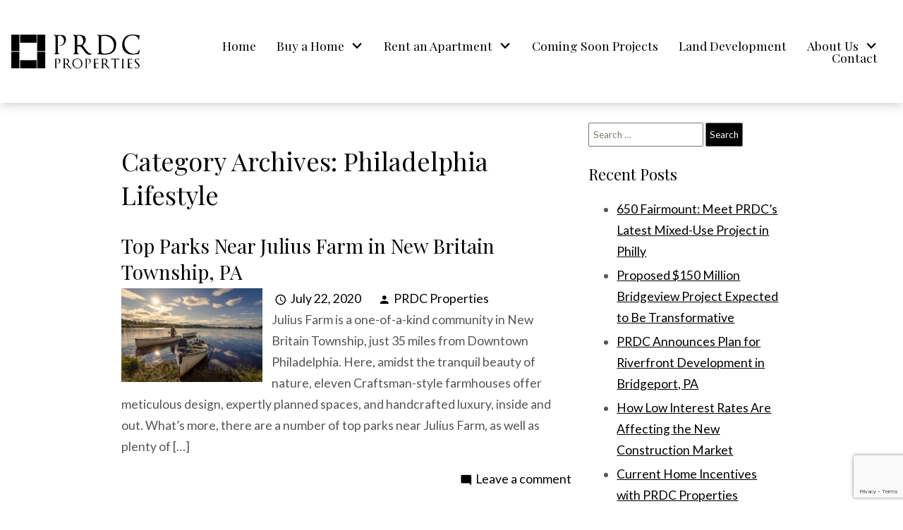

--- FILE ---
content_type: text/html; charset=UTF-8
request_url: https://blog.prdcproperties.com/category/philadelphia-lifestyle/
body_size: 18610
content:
<!DOCTYPE html>
<html lang="en">
<head>
          <link rel="preconnect" href="https://fonts.gstatic.com/" crossorigin>
        <link href="https://fonts.googleapis.com/css?family=Lato:400,400i,700,700i,900|Playfair+Display:400,700&display=swap" rel="stylesheet">
<link rel="stylesheet" href="https://www.prdcproperties.com/site.css" TYPE="text/css">
<link rel="stylesheet" href="https://www.prdcproperties.com/site.css?extra_css=blog_template" TYPE="text/css">

  

	<meta charset="UTF-8">
	<title>Philadelphia Lifestyle Archives - PRDC Properties Blog</title>
	<link rel="profile" href="http://gmpg.org/xfn/11">
	<link rel="pingback" href="https://blog.prdcproperties.com/xmlrpc.php">
    
    <!-- https://material.io/resources/icons/?style=baseline -->
    <link
        href="https://fonts.googleapis.com/css2?family=Material+Icons"
        rel="stylesheet"
    >


	

  <meta name="viewport" content="width=device-width, initial-scale=1">
  <meta http-equiv="Content-Type" content="text/html;charset=utf-8">
<meta name="format-detection" content="telephone=no">
<meta http-equiv="x-ua-compatible" content="ie=edge">
    
          
    <!-- Global site tag (gtag.js) - Google Analytics -->
  <script async src="https://www.googletagmanager.com/gtag/js?id=UA-50305650-1"></script>


<script>
  window.dataLayer = window.dataLayer || [];
  function gtag(){
    dataLayer.push(arguments);
  }
  gtag('js', new Date());

    gtag('config', 'UA-50305650-1',
    {
      'cookie_flags': 'secure;samesite=none',
    }
  );
  
    gtag('config', 'AW-786071854');
  
  function gtag_report_conversion(form_id, form_name) {
    gtag('event', 'conversion', {
      'event': 'conversion',
      'form_id': form_id,
      'form_name': form_name
    });
    return false;
  }

  </script>

    <script>
        !function(f,b,e,v,n,t,s){if(f.fbq)return;n=f.fbq=function(){n.callMethod?
            n.callMethod.apply(n,arguments):n.queue.push(arguments)};if(!f._fbq)f._fbq=n;
            n.push=n;n.loaded=!0;n.version='2.0';n.queue=[];t=b.createElement(e);t.async=!0;
            t.src=v;s=b.getElementsByTagName(e)[0];s.parentNode.insertBefore(t,s)}(window,
            document,'script','https://connect.facebook.net/en_US/fbevents.js');
        fbq('init', '2117607558324373');
        fbq('track', 'PageView');
    </script>



<script type="text/javascript" src="//script.crazyegg.com/pages/scripts/0036/7221.js" async="async"></script><!-- Global site tag (gtag.js) - AdWords: 786071854 -->
<script async src="https://www.googletagmanager.com/gtag/js?id=AW-786071854"></script>
<script>
  window.dataLayer = window.dataLayer || [];
  function gtag(){dataLayer.push(arguments);}
  gtag('js', new Date());

  gtag('config', 'AW-786071854');
</script>
<link rel="apple-touch-icon" sizes="180x180" href="//www.prdcproperties.com/site_data/prdcproperties/images/apple-touch-icon.png">
<link rel="icon" type="image/png" sizes="32x32" href="//www.prdcproperties.com/site_data/prdcproperties/images/favicon-32x32.png">
<link rel="icon" type="image/png" sizes="16x16" href="//www.prdcproperties.com/site_data/prdcproperties/images/favicon-16x16.png">
<link rel="manifest" href="//www.prdcproperties.com/site_data/prdcproperties/images/site.webmanifest">
<link rel="mask-icon" href="//www.prdcproperties.com/site_data/prdcproperties/images/safari-pinned-tab.svg" color="#bf9243">
<meta name="msapplication-TileColor" content="#000000">
<meta name="theme-color" content="#000000"><!-- Facebook Pixel Code -->
<script>
!function(f,b,e,v,n,t,s){if(f.fbq)return;n=f.fbq=function(){n.callMethod?
n.callMethod.apply(n,arguments):n.queue.push(arguments)};if(!f._fbq)f._fbq=n;
n.push=n;n.loaded=!0;n.version='2.0';n.queue=[];t=b.createElement(e);t.async=!0;
t.src=v;s=b.getElementsByTagName(e)[0];s.parentNode.insertBefore(t,s)}(window,
document,'script','https://connect.facebook.net/en_US/fbevents.js');
fbq('init', '1630848040550752'); // Insert your pixel ID here.
fbq('track', 'PageView');
fbq('track', 'CompleteRegistration');
</script>
<noscript><img height="1" width="1" style="display:none"
loading="lazy" src="https://www.facebook.com/tr?id=1630848040550752&ev=PageView&noscript=1"
/></noscript>
<!-- DO NOT MODIFY -->
<!-- End Facebook Pixel Code -->
<meta name="google-site-verification" content="z-86JbNsmrEz2Ati_KEF4aM45riDvqYo6EMDO77BaSI" /><script>
  (function(i,s,o,g,r,a,m){i['GoogleAnalyticsObject']=r;i[r]=i[r]||function(){
  (i[r].q=i[r].q||[]).push(arguments)},i[r].l=1*new Date();a=s.createElement(o),
  m=s.getElementsByTagName(o)[0];a.async=1;a.src=g;m.parentNode.insertBefore(a,m)
  })(window,document,'script','//www.google-analytics.com/analytics.js','ga');

  ga('create', 'UA-50305650-1', 'prdcproperties.com');
  ga('send', 'pageview');

</script>
	<meta name='robots' content='index, follow, max-image-preview:large, max-snippet:-1, max-video-preview:-1' />

	<!-- This site is optimized with the Yoast SEO plugin v19.11 - https://yoast.com/wordpress/plugins/seo/ -->
	<link rel="canonical" href="https://blog.prdcproperties.com/category/philadelphia-lifestyle/" />
	<meta property="og:locale" content="en_US" />
	<meta property="og:type" content="article" />
	<meta property="og:title" content="Philadelphia Lifestyle Archives - PRDC Properties Blog" />
	<meta property="og:url" content="https://blog.prdcproperties.com/category/philadelphia-lifestyle/" />
	<meta property="og:site_name" content="PRDC Properties Blog" />
	<meta name="twitter:card" content="summary_large_image" />
	<script type="application/ld+json" class="yoast-schema-graph">{"@context":"https://schema.org","@graph":[{"@type":"CollectionPage","@id":"https://blog.prdcproperties.com/category/philadelphia-lifestyle/","url":"https://blog.prdcproperties.com/category/philadelphia-lifestyle/","name":"Philadelphia Lifestyle Archives - PRDC Properties Blog","isPartOf":{"@id":"https://blog.prdcproperties.com/#website"},"breadcrumb":{"@id":"https://blog.prdcproperties.com/category/philadelphia-lifestyle/#breadcrumb"},"inLanguage":"en-US"},{"@type":"BreadcrumbList","@id":"https://blog.prdcproperties.com/category/philadelphia-lifestyle/#breadcrumb","itemListElement":[{"@type":"ListItem","position":1,"name":"Home","item":"https://blog.prdcproperties.com/"},{"@type":"ListItem","position":2,"name":"Philadelphia Lifestyle"}]},{"@type":"WebSite","@id":"https://blog.prdcproperties.com/#website","url":"https://blog.prdcproperties.com/","name":"PRDC Properties Blog","description":"Philadelphia Luxury Properties","potentialAction":[{"@type":"SearchAction","target":{"@type":"EntryPoint","urlTemplate":"https://blog.prdcproperties.com/?s={search_term_string}"},"query-input":"required name=search_term_string"}],"inLanguage":"en-US"}]}</script>
	<!-- / Yoast SEO plugin. -->


<link rel='dns-prefetch' href='//s.w.org' />
<link rel="alternate" type="application/rss+xml" title="PRDC Properties Blog &raquo; Feed" href="https://blog.prdcproperties.com/feed/" />
<link rel="alternate" type="application/rss+xml" title="PRDC Properties Blog &raquo; Comments Feed" href="https://blog.prdcproperties.com/comments/feed/" />
<link rel="alternate" type="application/rss+xml" title="PRDC Properties Blog &raquo; Philadelphia Lifestyle Category Feed" href="https://blog.prdcproperties.com/category/philadelphia-lifestyle/feed/" />
<script type="text/javascript">
window._wpemojiSettings = {"baseUrl":"https:\/\/s.w.org\/images\/core\/emoji\/13.1.0\/72x72\/","ext":".png","svgUrl":"https:\/\/s.w.org\/images\/core\/emoji\/13.1.0\/svg\/","svgExt":".svg","source":{"concatemoji":"https:\/\/blog.prdcproperties.com\/wp-includes\/js\/wp-emoji-release.min.js?ver=5.9.3"}};
/*! This file is auto-generated */
!function(e,a,t){var n,r,o,i=a.createElement("canvas"),p=i.getContext&&i.getContext("2d");function s(e,t){var a=String.fromCharCode;p.clearRect(0,0,i.width,i.height),p.fillText(a.apply(this,e),0,0);e=i.toDataURL();return p.clearRect(0,0,i.width,i.height),p.fillText(a.apply(this,t),0,0),e===i.toDataURL()}function c(e){var t=a.createElement("script");t.src=e,t.defer=t.type="text/javascript",a.getElementsByTagName("head")[0].appendChild(t)}for(o=Array("flag","emoji"),t.supports={everything:!0,everythingExceptFlag:!0},r=0;r<o.length;r++)t.supports[o[r]]=function(e){if(!p||!p.fillText)return!1;switch(p.textBaseline="top",p.font="600 32px Arial",e){case"flag":return s([127987,65039,8205,9895,65039],[127987,65039,8203,9895,65039])?!1:!s([55356,56826,55356,56819],[55356,56826,8203,55356,56819])&&!s([55356,57332,56128,56423,56128,56418,56128,56421,56128,56430,56128,56423,56128,56447],[55356,57332,8203,56128,56423,8203,56128,56418,8203,56128,56421,8203,56128,56430,8203,56128,56423,8203,56128,56447]);case"emoji":return!s([10084,65039,8205,55357,56613],[10084,65039,8203,55357,56613])}return!1}(o[r]),t.supports.everything=t.supports.everything&&t.supports[o[r]],"flag"!==o[r]&&(t.supports.everythingExceptFlag=t.supports.everythingExceptFlag&&t.supports[o[r]]);t.supports.everythingExceptFlag=t.supports.everythingExceptFlag&&!t.supports.flag,t.DOMReady=!1,t.readyCallback=function(){t.DOMReady=!0},t.supports.everything||(n=function(){t.readyCallback()},a.addEventListener?(a.addEventListener("DOMContentLoaded",n,!1),e.addEventListener("load",n,!1)):(e.attachEvent("onload",n),a.attachEvent("onreadystatechange",function(){"complete"===a.readyState&&t.readyCallback()})),(n=t.source||{}).concatemoji?c(n.concatemoji):n.wpemoji&&n.twemoji&&(c(n.twemoji),c(n.wpemoji)))}(window,document,window._wpemojiSettings);
</script>
<style type="text/css">
img.wp-smiley,
img.emoji {
	display: inline !important;
	border: none !important;
	box-shadow: none !important;
	height: 1em !important;
	width: 1em !important;
	margin: 0 0.07em !important;
	vertical-align: -0.1em !important;
	background: none !important;
	padding: 0 !important;
}
</style>
	<link rel='stylesheet' id='wp-block-library-css'  href='https://blog.prdcproperties.com/wp-includes/css/dist/block-library/style.min.css?ver=5.9.3' type='text/css' media='all' />
<style id='global-styles-inline-css' type='text/css'>
body{--wp--preset--color--black: #000000;--wp--preset--color--cyan-bluish-gray: #abb8c3;--wp--preset--color--white: #ffffff;--wp--preset--color--pale-pink: #f78da7;--wp--preset--color--vivid-red: #cf2e2e;--wp--preset--color--luminous-vivid-orange: #ff6900;--wp--preset--color--luminous-vivid-amber: #fcb900;--wp--preset--color--light-green-cyan: #7bdcb5;--wp--preset--color--vivid-green-cyan: #00d084;--wp--preset--color--pale-cyan-blue: #8ed1fc;--wp--preset--color--vivid-cyan-blue: #0693e3;--wp--preset--color--vivid-purple: #9b51e0;--wp--preset--gradient--vivid-cyan-blue-to-vivid-purple: linear-gradient(135deg,rgba(6,147,227,1) 0%,rgb(155,81,224) 100%);--wp--preset--gradient--light-green-cyan-to-vivid-green-cyan: linear-gradient(135deg,rgb(122,220,180) 0%,rgb(0,208,130) 100%);--wp--preset--gradient--luminous-vivid-amber-to-luminous-vivid-orange: linear-gradient(135deg,rgba(252,185,0,1) 0%,rgba(255,105,0,1) 100%);--wp--preset--gradient--luminous-vivid-orange-to-vivid-red: linear-gradient(135deg,rgba(255,105,0,1) 0%,rgb(207,46,46) 100%);--wp--preset--gradient--very-light-gray-to-cyan-bluish-gray: linear-gradient(135deg,rgb(238,238,238) 0%,rgb(169,184,195) 100%);--wp--preset--gradient--cool-to-warm-spectrum: linear-gradient(135deg,rgb(74,234,220) 0%,rgb(151,120,209) 20%,rgb(207,42,186) 40%,rgb(238,44,130) 60%,rgb(251,105,98) 80%,rgb(254,248,76) 100%);--wp--preset--gradient--blush-light-purple: linear-gradient(135deg,rgb(255,206,236) 0%,rgb(152,150,240) 100%);--wp--preset--gradient--blush-bordeaux: linear-gradient(135deg,rgb(254,205,165) 0%,rgb(254,45,45) 50%,rgb(107,0,62) 100%);--wp--preset--gradient--luminous-dusk: linear-gradient(135deg,rgb(255,203,112) 0%,rgb(199,81,192) 50%,rgb(65,88,208) 100%);--wp--preset--gradient--pale-ocean: linear-gradient(135deg,rgb(255,245,203) 0%,rgb(182,227,212) 50%,rgb(51,167,181) 100%);--wp--preset--gradient--electric-grass: linear-gradient(135deg,rgb(202,248,128) 0%,rgb(113,206,126) 100%);--wp--preset--gradient--midnight: linear-gradient(135deg,rgb(2,3,129) 0%,rgb(40,116,252) 100%);--wp--preset--duotone--dark-grayscale: url('#wp-duotone-dark-grayscale');--wp--preset--duotone--grayscale: url('#wp-duotone-grayscale');--wp--preset--duotone--purple-yellow: url('#wp-duotone-purple-yellow');--wp--preset--duotone--blue-red: url('#wp-duotone-blue-red');--wp--preset--duotone--midnight: url('#wp-duotone-midnight');--wp--preset--duotone--magenta-yellow: url('#wp-duotone-magenta-yellow');--wp--preset--duotone--purple-green: url('#wp-duotone-purple-green');--wp--preset--duotone--blue-orange: url('#wp-duotone-blue-orange');--wp--preset--font-size--small: 13px;--wp--preset--font-size--medium: 20px;--wp--preset--font-size--large: 36px;--wp--preset--font-size--x-large: 42px;}.has-black-color{color: var(--wp--preset--color--black) !important;}.has-cyan-bluish-gray-color{color: var(--wp--preset--color--cyan-bluish-gray) !important;}.has-white-color{color: var(--wp--preset--color--white) !important;}.has-pale-pink-color{color: var(--wp--preset--color--pale-pink) !important;}.has-vivid-red-color{color: var(--wp--preset--color--vivid-red) !important;}.has-luminous-vivid-orange-color{color: var(--wp--preset--color--luminous-vivid-orange) !important;}.has-luminous-vivid-amber-color{color: var(--wp--preset--color--luminous-vivid-amber) !important;}.has-light-green-cyan-color{color: var(--wp--preset--color--light-green-cyan) !important;}.has-vivid-green-cyan-color{color: var(--wp--preset--color--vivid-green-cyan) !important;}.has-pale-cyan-blue-color{color: var(--wp--preset--color--pale-cyan-blue) !important;}.has-vivid-cyan-blue-color{color: var(--wp--preset--color--vivid-cyan-blue) !important;}.has-vivid-purple-color{color: var(--wp--preset--color--vivid-purple) !important;}.has-black-background-color{background-color: var(--wp--preset--color--black) !important;}.has-cyan-bluish-gray-background-color{background-color: var(--wp--preset--color--cyan-bluish-gray) !important;}.has-white-background-color{background-color: var(--wp--preset--color--white) !important;}.has-pale-pink-background-color{background-color: var(--wp--preset--color--pale-pink) !important;}.has-vivid-red-background-color{background-color: var(--wp--preset--color--vivid-red) !important;}.has-luminous-vivid-orange-background-color{background-color: var(--wp--preset--color--luminous-vivid-orange) !important;}.has-luminous-vivid-amber-background-color{background-color: var(--wp--preset--color--luminous-vivid-amber) !important;}.has-light-green-cyan-background-color{background-color: var(--wp--preset--color--light-green-cyan) !important;}.has-vivid-green-cyan-background-color{background-color: var(--wp--preset--color--vivid-green-cyan) !important;}.has-pale-cyan-blue-background-color{background-color: var(--wp--preset--color--pale-cyan-blue) !important;}.has-vivid-cyan-blue-background-color{background-color: var(--wp--preset--color--vivid-cyan-blue) !important;}.has-vivid-purple-background-color{background-color: var(--wp--preset--color--vivid-purple) !important;}.has-black-border-color{border-color: var(--wp--preset--color--black) !important;}.has-cyan-bluish-gray-border-color{border-color: var(--wp--preset--color--cyan-bluish-gray) !important;}.has-white-border-color{border-color: var(--wp--preset--color--white) !important;}.has-pale-pink-border-color{border-color: var(--wp--preset--color--pale-pink) !important;}.has-vivid-red-border-color{border-color: var(--wp--preset--color--vivid-red) !important;}.has-luminous-vivid-orange-border-color{border-color: var(--wp--preset--color--luminous-vivid-orange) !important;}.has-luminous-vivid-amber-border-color{border-color: var(--wp--preset--color--luminous-vivid-amber) !important;}.has-light-green-cyan-border-color{border-color: var(--wp--preset--color--light-green-cyan) !important;}.has-vivid-green-cyan-border-color{border-color: var(--wp--preset--color--vivid-green-cyan) !important;}.has-pale-cyan-blue-border-color{border-color: var(--wp--preset--color--pale-cyan-blue) !important;}.has-vivid-cyan-blue-border-color{border-color: var(--wp--preset--color--vivid-cyan-blue) !important;}.has-vivid-purple-border-color{border-color: var(--wp--preset--color--vivid-purple) !important;}.has-vivid-cyan-blue-to-vivid-purple-gradient-background{background: var(--wp--preset--gradient--vivid-cyan-blue-to-vivid-purple) !important;}.has-light-green-cyan-to-vivid-green-cyan-gradient-background{background: var(--wp--preset--gradient--light-green-cyan-to-vivid-green-cyan) !important;}.has-luminous-vivid-amber-to-luminous-vivid-orange-gradient-background{background: var(--wp--preset--gradient--luminous-vivid-amber-to-luminous-vivid-orange) !important;}.has-luminous-vivid-orange-to-vivid-red-gradient-background{background: var(--wp--preset--gradient--luminous-vivid-orange-to-vivid-red) !important;}.has-very-light-gray-to-cyan-bluish-gray-gradient-background{background: var(--wp--preset--gradient--very-light-gray-to-cyan-bluish-gray) !important;}.has-cool-to-warm-spectrum-gradient-background{background: var(--wp--preset--gradient--cool-to-warm-spectrum) !important;}.has-blush-light-purple-gradient-background{background: var(--wp--preset--gradient--blush-light-purple) !important;}.has-blush-bordeaux-gradient-background{background: var(--wp--preset--gradient--blush-bordeaux) !important;}.has-luminous-dusk-gradient-background{background: var(--wp--preset--gradient--luminous-dusk) !important;}.has-pale-ocean-gradient-background{background: var(--wp--preset--gradient--pale-ocean) !important;}.has-electric-grass-gradient-background{background: var(--wp--preset--gradient--electric-grass) !important;}.has-midnight-gradient-background{background: var(--wp--preset--gradient--midnight) !important;}.has-small-font-size{font-size: var(--wp--preset--font-size--small) !important;}.has-medium-font-size{font-size: var(--wp--preset--font-size--medium) !important;}.has-large-font-size{font-size: var(--wp--preset--font-size--large) !important;}.has-x-large-font-size{font-size: var(--wp--preset--font-size--x-large) !important;}
</style>
<link rel='stylesheet' id='hybridbase-css'  href='https://blog.prdcproperties.com/wp-content/themes/hybrid/base.css?ver=5.9.3' type='text/css' media='all' />
<link rel='stylesheet' id='hybrid-style-css'  href='https://blog.prdcproperties.com/wp-content/themes/hybrid/style.css?ver=5.9.3' type='text/css' media='all' />
<script type='text/javascript' src='https://blog.prdcproperties.com/wp-includes/js/jquery/jquery.min.js?ver=3.6.0' id='jquery-core-js'></script>
<script type='text/javascript' src='https://blog.prdcproperties.com/wp-includes/js/jquery/jquery-migrate.min.js?ver=3.3.2' id='jquery-migrate-js'></script>
<link rel="https://api.w.org/" href="https://blog.prdcproperties.com/wp-json/" /><link rel="alternate" type="application/json" href="https://blog.prdcproperties.com/wp-json/wp/v2/categories/10" /><link rel="EditURI" type="application/rsd+xml" title="RSD" href="https://blog.prdcproperties.com/xmlrpc.php?rsd" />
<link rel="wlwmanifest" type="application/wlwmanifest+xml" href="https://blog.prdcproperties.com/wp-includes/wlwmanifest.xml" /> 
<meta name="generator" content="WordPress 5.9.3" />
    <link rel="stylesheet" href="https://blog.prdcproperties.com/wp-content/plugins/swift-blog/swift-blog-styles.css"
          TYPE="text/css">
    <style type="text/css">.recentcomments a{display:inline !important;padding:0 !important;margin:0 !important;}</style>
	
</head>
<body id="blog_template" class=" ">
    <div id="divback" class="section-">
        <div 
      class="top "
          >
            
      <header class="header-main dak-py-3  dak-px-1 dak-box-shadow-md">
                <a href="#main" class="dak-skip-to-main">Skip to main content</a>
        <div class="dak-contain-xxl">
          <div class="dak-flex-container dak-flex-v-center h-main_1">
            <div class="dak-cell dak-shrink">
              <a href="https://www.prdcproperties.com" class="logo">
                <img 
                  loading="lazy" src="https://reappdata.global.ssl.fastly.net/site_data/prdcproperties/layouts/gold2020v1-4/images/logo.svg" 
                  alt="PRDC Properties"
                />
              </a>
            </div>
            <div class="dak-cell dak-auto">
              <nav class="dakMenu dakMenu_collapsed" data-menushrink="992" aria-label="Main">
    <button id="dak-main-menu-open" class="dakMenu__toggle" aria-expanded="false" aria-controls="dak-main-menu" aria-label="Open main menu">
        <span class="sr-only">Open main menu</span>
        <span class="dakMenu__toggleicon" aria-hidden="true"></span>
    </button>
    <ul class="dakMenu__list" id="dak-main-menu">
                                                                        <li class="menu-1
                         menu_first  dakMenu__menuItem-home dakMenu__menuItem">
                <a href="https://www.prdcproperties.com"
                   >
                    Home
                </a>
                            </li>
                                                                                                                                                                                        <li class="menu-2
                       has-submenu     dakMenu__menuItem-buy-a-home dakMenu__menuItem">
                <a href="https://www.prdcproperties.com/current-projects"
                   >
                    Buy a Home
                </a>
                                    <ul>
                                                    <li class="dakMenu__submenuItem dakMenu__submenuItem-view-all-communities">
                                <a href="https://www.prdcproperties.com/current-communities"
                                   >
                                    View All Communities
                                </a>
                            </li>
                                                    <li class="dakMenu__submenuItem dakMenu__submenuItem-regent-row">
                                <a href="https://www.prdcproperties.com/regent-row"
                                   >
                                    Regent Row
                                </a>
                            </li>
                                                    <li class="dakMenu__submenuItem dakMenu__submenuItem-cinnaminson-court">
                                <a href="https://www.prdcproperties.com/cinnaminson-court-homes"
                                   >
                                    Cinnaminson Court
                                </a>
                            </li>
                                                    <li class="dakMenu__submenuItem dakMenu__submenuItem-buying-guide">
                                <a href="https://www.prdcproperties.com/buying-guide"
                                   >
                                    Buying Guide
                                </a>
                            </li>
                                            </ul>
                            </li>
                                                                                                    <li class="menu-3
                       has-submenu     dakMenu__menuItem-rent-an-apartment dakMenu__menuItem">
                <a href="https://www.prdcproperties.com/rentals"
                   >
                    Rent an Apartment
                </a>
                                    <ul>
                                                    <li class="dakMenu__submenuItem dakMenu__submenuItem-view-all-rentals">
                                <a href="https://rentals.prdcproperties.com/"
                                   >
                                    View All Rentals
                                </a>
                            </li>
                                                    <li class="dakMenu__submenuItem dakMenu__submenuItem-current-residents-">
                                <a href="https://prdcproperties.appfolio.com/connect/users/sign_in"
                                   >
                                    Current Residents 
                                </a>
                            </li>
                                            </ul>
                            </li>
                                                                        <li class="menu-4
                           dakMenu__menuItem-coming-soon-projects dakMenu__menuItem">
                <a href="https://www.prdcproperties.com/new-development-projects"
                   >
                    Coming Soon Projects
                </a>
                            </li>
                                                                        <li class="menu-5
                           dakMenu__menuItem-land-development dakMenu__menuItem">
                <a href="https://www.prdcproperties.com/development"
                   >
                    Land Development
                </a>
                            </li>
                                                                        <li class="menu-6
                       has-submenu     dakMenu__menuItem-about-us dakMenu__menuItem">
                <a href="https://www.prdcproperties.com/about-us"
                   >
                    About Us
                </a>
                                    <ul>
                                                    <li class="dakMenu__submenuItem dakMenu__submenuItem-prdc-news/blog">
                                <a href="https://blog.prdcproperties.com/"
                                   >
                                    PRDC News/Blog
                                </a>
                            </li>
                                            </ul>
                            </li>
                                                                        <li class="menu-7
                          menu_last dakMenu__menuItem-contact dakMenu__menuItem">
                <a href="https://www.prdcproperties.com/contact.php"
                   >
                    Contact
                </a>
                            </li>
                <li class="dakMenu__button">
            <button id="dak-main-menu-close" class="dakMenu__close" aria-expanded="false" aria-controls="dak-main-menu" aria-label="Close main menu">
                <span class="sr-only">Close main menu</span>
                <span class="dakMenu__buttonicon" aria-hidden="true"></span>
            </button>
        </li>
    </ul>
    <div class="dakMenu__overlay"></div>
</nav>
              <nav class="dakMenu dakMenu_expanded" data-menushrink="992" aria-label="Main">
    <ul class="dakMenu__list">
                                                                        <li class="menu-1   menu_first  dakMenu__menuItem dakMenu__menuItem-home">
                <a href="https://www.prdcproperties.com"
                   >
                    Home
                </a>
                            </li>
                                                                                                                                                                                        <li class="menu-2 has-submenu     dakMenu__menuItem dakMenu__menuItem-buy-a-home">
                <a href="https://www.prdcproperties.com/current-projects"
                   >
                    Buy a Home
                </a>
                                    <button class="js-menu-button" aria-haspopup="true" aria-expanded="false" aria-label='Show submenu for "Buy a Home"'>
                        <span class="dakMenu__arrow" aria-hidden="true"></span>
                    </button>
                    <ul>
                                                    <li class="dakMenu__submenuItem dakMenu__submenuItem-view-all-communities">
                                <a href="https://www.prdcproperties.com/current-communities"
                                   >
                                    View All Communities
                                </a>
                            </li>
                                                    <li class="dakMenu__submenuItem dakMenu__submenuItem-regent-row">
                                <a href="https://www.prdcproperties.com/regent-row"
                                   >
                                    Regent Row
                                </a>
                            </li>
                                                    <li class="dakMenu__submenuItem dakMenu__submenuItem-cinnaminson-court">
                                <a href="https://www.prdcproperties.com/cinnaminson-court-homes"
                                   >
                                    Cinnaminson Court
                                </a>
                            </li>
                                                    <li class="dakMenu__submenuItem dakMenu__submenuItem-buying-guide">
                                <a href="https://www.prdcproperties.com/buying-guide"
                                   >
                                    Buying Guide
                                </a>
                            </li>
                                            </ul>
                            </li>
                                                                                                    <li class="menu-3 has-submenu     dakMenu__menuItem dakMenu__menuItem-rent-an-apartment">
                <a href="https://www.prdcproperties.com/rentals"
                   >
                    Rent an Apartment
                </a>
                                    <button class="js-menu-button" aria-haspopup="true" aria-expanded="false" aria-label='Show submenu for "Rent an Apartment"'>
                        <span class="dakMenu__arrow" aria-hidden="true"></span>
                    </button>
                    <ul>
                                                    <li class="dakMenu__submenuItem dakMenu__submenuItem-view-all-rentals">
                                <a href="https://rentals.prdcproperties.com/"
                                   >
                                    View All Rentals
                                </a>
                            </li>
                                                    <li class="dakMenu__submenuItem dakMenu__submenuItem-current-residents-">
                                <a href="https://prdcproperties.appfolio.com/connect/users/sign_in"
                                   >
                                    Current Residents 
                                </a>
                            </li>
                                            </ul>
                            </li>
                                                                        <li class="menu-4     dakMenu__menuItem dakMenu__menuItem-coming-soon-projects">
                <a href="https://www.prdcproperties.com/new-development-projects"
                   >
                    Coming Soon Projects
                </a>
                            </li>
                                                                        <li class="menu-5     dakMenu__menuItem dakMenu__menuItem-land-development">
                <a href="https://www.prdcproperties.com/development"
                   >
                    Land Development
                </a>
                            </li>
                                                                        <li class="menu-6 has-submenu     dakMenu__menuItem dakMenu__menuItem-about-us">
                <a href="https://www.prdcproperties.com/about-us"
                   >
                    About Us
                </a>
                                    <button class="js-menu-button" aria-haspopup="true" aria-expanded="false" aria-label='Show submenu for "About Us"'>
                        <span class="dakMenu__arrow" aria-hidden="true"></span>
                    </button>
                    <ul>
                                                    <li class="dakMenu__submenuItem dakMenu__submenuItem-prdc-news/blog">
                                <a href="https://blog.prdcproperties.com/"
                                   >
                                    PRDC News/Blog
                                </a>
                            </li>
                                            </ul>
                            </li>
                                                                        <li class="menu-7    menu_last dakMenu__menuItem dakMenu__menuItem-contact">
                <a href="https://www.prdcproperties.com/contact.php"
                   >
                    Contact
                </a>
                            </li>
            </ul>
</nav>
            </div>
          </div>
                  </div>
      </header>
          </div> <!--end top-->

              
    <main role="main" id="main" tabindex="-1">
                  
      
                  
      <div 
        id="root" 
                      >
        <div class="inner-content">
                                                                      
            <div id="content_body" class="content_body">
                              <p>
	
	<div id="primary-column" class="primary-column">
		<div id="content" class="site-content content-pad " role="main">

					<header class="archive-header">
				<h1 class="archive-title">Category Archives: Philadelphia Lifestyle</h1>

							</header><!-- .archive-header -->

						<div id="excerpt-style">
								
					<article id="post-630" class="post-630 post type-post status-publish format-standard hentry category-philadelphia-lifestyle tag-living-in-philly tag-parks-and-recreation tag-philadelphia-communities tag-things-to-do-in-philadelphia">

		<header class="entry-header">
		<h1 class="entry-title">
			<a href="https://blog.prdcproperties.com/2020/07/22/top-parks-near-julius-farm/" rel="bookmark">Top Parks Near Julius Farm in New Britain Township, PA</a>
		</h1>
	</header><!-- .entry-header -->

	<div class="entry-content">
					<div class="excerpt-thumb">
				<a href="https://blog.prdcproperties.com/2020/07/22/top-parks-near-julius-farm/"><img src="https://blog.prdcproperties.com/files/2020/07/boats-canoe-clouds-sm-300x200.jpg" class="current" alt=""></a>
			</div>
					<div class="entry-meta">
				<span class="date"><a href="https://blog.prdcproperties.com/2020/07/22/top-parks-near-julius-farm/" title="Permalink to Top Parks Near Julius Farm in New Britain Township, PA" rel="bookmark"><span class="material-icons">access_time</span><time class="entry-date" datetime="2020-07-22T13:57:46+00:00"><span class="date-month">July</span> <span class="date-day">22</span><i>,</i> <span class="date-year">2020</span></time></a></span><span class="author vcard"><a class="url fn n" href="https://blog.prdcproperties.com/author/info0at0prdcproperties0dot0com/" title="View all posts by PRDC Properties" rel="author"><span class="material-icons">person</span>PRDC Properties</a></span>							</div><!-- .entry-meta -->
		<p>Julius Farm is a one-of-a-kind community in New Britain Township, just 35 miles from Downtown Philadelphia. Here, amidst the tranquil beauty of nature, eleven Craftsman-style farmhouses offer meticulous design, expertly planned spaces, and handcrafted luxury, inside and out. What’s more, there are a number of top parks near Julius Farm, as well as plenty of [&hellip;]</p>
		<footer class="entry-meta">
							<div class="comments-link">
					<a href="https://blog.prdcproperties.com/2020/07/22/top-parks-near-julius-farm/#respond"><span class="material-icons">mode_comment</span><span class="leave-reply">Leave a comment</span></a>				</div><!-- .comments-link -->
			
					</footer><!-- .entry-meta -->
	</div>


</article><!-- #post -->
<hr class="posthr" />
				
					<article id="post-461" class="post-461 post type-post status-publish format-standard hentry category-philadelphia-lifestyle tag-bars-and-restaurants-around-philly tag-prdc-properties tag-things-to-do-in-fishtown tag-things-to-do-in-philadelphia">

		<header class="entry-header">
		<h1 class="entry-title">
			<a href="https://blog.prdcproperties.com/2020/03/24/center-city-barcade-fall-2020/" rel="bookmark">Center City Barcade Is Coming Soon to Our Philly Apartment!</a>
		</h1>
	</header><!-- .entry-header -->

	<div class="entry-content">
					<div class="excerpt-thumb">
				<a href="https://blog.prdcproperties.com/2020/03/24/center-city-barcade-fall-2020/"><img src="https://blog.prdcproperties.com/files/2020/02/pinball-arcade-300x200.jpg" class="current" alt=""></a>
			</div>
					<div class="entry-meta">
				<span class="date"><a href="https://blog.prdcproperties.com/2020/03/24/center-city-barcade-fall-2020/" title="Permalink to Center City Barcade Is Coming Soon to Our Philly Apartment!" rel="bookmark"><span class="material-icons">access_time</span><time class="entry-date" datetime="2020-03-24T14:14:00+00:00"><span class="date-month">March</span> <span class="date-day">24</span><i>,</i> <span class="date-year">2020</span></time></a></span><span class="author vcard"><a class="url fn n" href="https://blog.prdcproperties.com/author/info0at0prdcproperties0dot0com/" title="View all posts by PRDC Properties" rel="author"><span class="material-icons">person</span>PRDC Properties</a></span>							</div><!-- .entry-meta -->
		<p>It’s official: the popular New York-based entertainment venue Barcade, which combines the youthful fun of an arcade with the more adult vibes of a bar, is opening a new location in Philly—and this one is at our 1210 Chestnut apartment building right in Center City! Take a Closer Look at Center City Barcade Barcade first [&hellip;]</p>
		<footer class="entry-meta">
							<div class="comments-link">
					<a href="https://blog.prdcproperties.com/2020/03/24/center-city-barcade-fall-2020/#respond"><span class="material-icons">mode_comment</span><span class="leave-reply">Leave a comment</span></a>				</div><!-- .comments-link -->
			
					</footer><!-- .entry-meta -->
	</div>


</article><!-- #post -->
<hr class="posthr" />
				
					<article id="post-487" class="post-487 post type-post status-publish format-standard hentry category-philadelphia-lifestyle tag-living-in-philly tag-philadelphia-events tag-philadelphia-home-buyers">

		<header class="entry-header">
		<h1 class="entry-title">
			<a href="https://blog.prdcproperties.com/2020/03/20/spring-festivals-in-philadelphia-2020/" rel="bookmark">The Biggest Spring Festivals in Philadelphia in 2020</a>
		</h1>
	</header><!-- .entry-header -->

	<div class="entry-content">
					<div class="excerpt-thumb">
				<a href="https://blog.prdcproperties.com/2020/03/20/spring-festivals-in-philadelphia-2020/"><img src="https://blog.prdcproperties.com/files/2020/02/beautiful-blooms-300x200.jpg" class="current" alt=""></a>
			</div>
					<div class="entry-meta">
				<span class="date"><a href="https://blog.prdcproperties.com/2020/03/20/spring-festivals-in-philadelphia-2020/" title="Permalink to The Biggest Spring Festivals in Philadelphia in 2020" rel="bookmark"><span class="material-icons">access_time</span><time class="entry-date" datetime="2020-03-20T12:52:00+00:00"><span class="date-month">March</span> <span class="date-day">20</span><i>,</i> <span class="date-year">2020</span></time></a></span><span class="author vcard"><a class="url fn n" href="https://blog.prdcproperties.com/author/info0at0prdcproperties0dot0com/" title="View all posts by PRDC Properties" rel="author"><span class="material-icons">person</span>PRDC Properties</a></span>							</div><!-- .entry-meta -->
		<p>There’s always something fun happening in the Philadelphia area, and springtime is certainly no exception! With warmer weather and longer days, the community comes alive with events, celebrations, and activities. If you’re looking for a way to get out and have some fun, we’ve got you covered. Spring Festivals in Philadelphia You Don’t Want to [&hellip;]</p>
		<footer class="entry-meta">
							<div class="comments-link">
					<a href="https://blog.prdcproperties.com/2020/03/20/spring-festivals-in-philadelphia-2020/#respond"><span class="material-icons">mode_comment</span><span class="leave-reply">Leave a comment</span></a>				</div><!-- .comments-link -->
			
					</footer><!-- .entry-meta -->
	</div>


</article><!-- #post -->
<hr class="posthr" />
				
					<article id="post-392" class="post-392 post type-post status-publish format-standard hentry category-philadelphia-lifestyle tag-liberty-square tag-prdc-properties tag-things-to-do-in-northern-liberties tag-things-to-do-in-philadelphia tag-things-to-do-near-liberty-square">

		<header class="entry-header">
		<h1 class="entry-title">
			<a href="https://blog.prdcproperties.com/2019/11/12/liberty-square-guide/" rel="bookmark">Liberty Square: Your Guide to Philly&#8217;s Coolest Community</a>
		</h1>
	</header><!-- .entry-header -->

	<div class="entry-content">
					<div class="excerpt-thumb">
				<a href="https://blog.prdcproperties.com/2019/11/12/liberty-square-guide/"><img src="https://blog.prdcproperties.com/files/2019/11/charles-BAbXlv7AxzM-unsplash-300x200.jpg" class="current" alt=""></a>
			</div>
					<div class="entry-meta">
				<span class="date"><a href="https://blog.prdcproperties.com/2019/11/12/liberty-square-guide/" title="Permalink to Liberty Square: Your Guide to Philly&#8217;s Coolest Community" rel="bookmark"><span class="material-icons">access_time</span><time class="entry-date" datetime="2019-11-12T11:09:30+00:00"><span class="date-month">November</span> <span class="date-day">12</span><i>,</i> <span class="date-year">2019</span></time></a></span><span class="author vcard"><a class="url fn n" href="https://blog.prdcproperties.com/author/info0at0prdcproperties0dot0com/" title="View all posts by PRDC Properties" rel="author"><span class="material-icons">person</span>PRDC Properties</a></span>							</div><!-- .entry-meta -->
		<p>Nestled in the heart of Northern Liberties is Liberty Square, one of Philadelphia&#8217;s premiere townhome communities. There are endless benefits to calling this place home&#8230;but it&#8217;s hard to beat its top-notch location near some of the best shops, restaurants, and entertainment in the city. Wondering what Liberty Square residents love to do in their free [&hellip;]</p>
		<footer class="entry-meta">
							<div class="comments-link">
					<a href="https://blog.prdcproperties.com/2019/11/12/liberty-square-guide/#respond"><span class="material-icons">mode_comment</span><span class="leave-reply">Leave a comment</span></a>				</div><!-- .comments-link -->
			
					</footer><!-- .entry-meta -->
	</div>


</article><!-- #post -->
<hr class="posthr" />
				
					<article id="post-225" class="post-225 post type-post status-publish format-standard hentry category-philadelphia-lifestyle tag-events-in-philadelphia tag-fall-in-philadelphia tag-philadelphia tag-philadelphia-festivals tag-things-to-do-in-philadelphia">

		<header class="entry-header">
		<h1 class="entry-title">
			<a href="https://blog.prdcproperties.com/2019/09/20/fall-festivals-in-philly/" rel="bookmark">Brews, Arts, and Music: Your Guide to Fall Festivals in Philly</a>
		</h1>
	</header><!-- .entry-header -->

	<div class="entry-content">
					<div class="excerpt-thumb">
				<a href="https://blog.prdcproperties.com/2019/09/20/fall-festivals-in-philly/"><img src="https://blog.prdcproperties.com/files/2019/09/architecture-australia-bridge-762905.jpg" class="current" alt=""></a>
			</div>
					<div class="entry-meta">
				<span class="date"><a href="https://blog.prdcproperties.com/2019/09/20/fall-festivals-in-philly/" title="Permalink to Brews, Arts, and Music: Your Guide to Fall Festivals in Philly" rel="bookmark"><span class="material-icons">access_time</span><time class="entry-date" datetime="2019-09-20T14:14:40+00:00"><span class="date-month">September</span> <span class="date-day">20</span><i>,</i> <span class="date-year">2019</span></time></a></span><span class="author vcard"><a class="url fn n" href="https://blog.prdcproperties.com/author/info0at0prdcproperties0dot0com/" title="View all posts by PRDC Properties" rel="author"><span class="material-icons">person</span>PRDC Properties</a></span>							</div><!-- .entry-meta -->
		<p>If you&#8217;ve never experienced the magic of Philadelphia in the fall, you&#8217;re missing out. Autumn is one of the most beautiful times of year; it&#8217;s time to get ready to watch the leaves change color and enjoy the city as the weather cools down. Our favorite part about fall in Philadelphia? All of the amazing [&hellip;]</p>
		<footer class="entry-meta">
							<div class="comments-link">
					<a href="https://blog.prdcproperties.com/2019/09/20/fall-festivals-in-philly/#respond"><span class="material-icons">mode_comment</span><span class="leave-reply">Leave a comment</span></a>				</div><!-- .comments-link -->
			
					</footer><!-- .entry-meta -->
	</div>


</article><!-- #post -->
<hr class="posthr" />
				
					<article id="post-194" class="post-194 post type-post status-publish format-standard hentry category-philadelphia-lifestyle tag-breweries tag-business-directory tag-food tag-local-resources tag-philadelphia tag-shopping tag-things-to-do-in-philadelphia">

		<header class="entry-header">
		<h1 class="entry-title">
			<a href="https://blog.prdcproperties.com/2019/08/12/explore-our-business-directory/" rel="bookmark">Philly&#8217;s Best Breweries, Restaurants, and Shops: Explore Our Business Directory</a>
		</h1>
	</header><!-- .entry-header -->

	<div class="entry-content">
					<div class="excerpt-thumb">
				<a href="https://blog.prdcproperties.com/2019/08/12/explore-our-business-directory/"><img src="https://blog.prdcproperties.com/files/2019/08/city-dark-lights-9044.jpg" class="current" alt=""></a>
			</div>
					<div class="entry-meta">
				<span class="date"><a href="https://blog.prdcproperties.com/2019/08/12/explore-our-business-directory/" title="Permalink to Philly&#8217;s Best Breweries, Restaurants, and Shops: Explore Our Business Directory" rel="bookmark"><span class="material-icons">access_time</span><time class="entry-date" datetime="2019-08-12T13:00:18+00:00"><span class="date-month">August</span> <span class="date-day">12</span><i>,</i> <span class="date-year">2019</span></time></a></span><span class="author vcard"><a class="url fn n" href="https://blog.prdcproperties.com/author/info0at0prdcproperties0dot0com/" title="View all posts by PRDC Properties" rel="author"><span class="material-icons">person</span>PRDC Properties</a></span>							</div><!-- .entry-meta -->
		<p>Did you know that our website features a directory filled with local businesses that we love? No matter your needs, we&#8217;re here to help, whether you&#8217;re relocating to Philadelphia or just want to try something new. Here are some of the highlights we&#8217;ve discovered—if you&#8217;re looking for more, explore our entire list here. Breweries: Second [&hellip;]</p>
		<footer class="entry-meta">
							<div class="comments-link">
					<a href="https://blog.prdcproperties.com/2019/08/12/explore-our-business-directory/#respond"><span class="material-icons">mode_comment</span><span class="leave-reply">Leave a comment</span></a>				</div><!-- .comments-link -->
			
					</footer><!-- .entry-meta -->
	</div>


</article><!-- #post -->
<hr class="posthr" />
				
					<article id="post-175" class="post-175 post type-post status-publish format-standard hentry category-philadelphia-lifestyle category-prdc-projects category-prdc-real-estate tag-custom-build-your-dream-home tag-custom-built-homes tag-philadelphia-real-estate tag-prdc-properties">

		<header class="entry-header">
		<h1 class="entry-title">
			<a href="https://blog.prdcproperties.com/2019/07/19/design-home-trends/" rel="bookmark">Dream Home Alert: The Top 5 Latest Custom Home Trends</a>
		</h1>
	</header><!-- .entry-header -->

	<div class="entry-content">
					<div class="excerpt-thumb">
				<a href="https://blog.prdcproperties.com/2019/07/19/design-home-trends/"><img src="https://blog.prdcproperties.com/files/2019/07/luxury-open-floorplan-kitchen.jpg" class="current" alt=""></a>
			</div>
					<div class="entry-meta">
				<span class="date"><a href="https://blog.prdcproperties.com/2019/07/19/design-home-trends/" title="Permalink to Dream Home Alert: The Top 5 Latest Custom Home Trends" rel="bookmark"><span class="material-icons">access_time</span><time class="entry-date" datetime="2019-07-19T13:05:24+00:00"><span class="date-month">July</span> <span class="date-day">19</span><i>,</i> <span class="date-year">2019</span></time></a></span><span class="author vcard"><a class="url fn n" href="https://blog.prdcproperties.com/author/info0at0prdcproperties0dot0com/" title="View all posts by PRDC Properties" rel="author"><span class="material-icons">person</span>PRDC Properties</a></span>							</div><!-- .entry-meta -->
		<p>As you browse Pinterest or continue on your HGTV binge, you may still find yourself looking for the perfect design inspiration for your new custom home. Luckily, we&#8217;re here to help. We have a knack for custom-building dream homes. In fact, it&#8217;s among our favorite projects to undertake! To give you some great style inspo, [&hellip;]</p>
		<footer class="entry-meta">
							<div class="comments-link">
					<a href="https://blog.prdcproperties.com/2019/07/19/design-home-trends/#respond"><span class="material-icons">mode_comment</span><span class="leave-reply">Leave a comment</span></a>				</div><!-- .comments-link -->
			
					</footer><!-- .entry-meta -->
	</div>


</article><!-- #post -->
<hr class="posthr" />
				
					<article id="post-157" class="post-157 post type-post status-publish format-standard hentry category-philadelphia-lifestyle category-prdc-events category-prdc-press category-prdc-projects tag-brokers-open-house tag-liberty-square-open-house tag-prdc-real-estate">

		<header class="entry-header">
		<h1 class="entry-title">
			<a href="https://blog.prdcproperties.com/2019/04/15/liberty-square-brokers-open-house/" rel="bookmark">Don&#8217;t Miss Our Brokers Open House on Tuesday the 16th!</a>
		</h1>
	</header><!-- .entry-header -->

	<div class="entry-content">
					<div class="excerpt-thumb">
				<a href="https://blog.prdcproperties.com/2019/04/15/liberty-square-brokers-open-house/"><img src="https://blog.prdcproperties.com/files/2019/04/luxury-condo-kitchen.jpg" class="current" alt=""></a>
			</div>
					<div class="entry-meta">
				<span class="date"><a href="https://blog.prdcproperties.com/2019/04/15/liberty-square-brokers-open-house/" title="Permalink to Don&#8217;t Miss Our Brokers Open House on Tuesday the 16th!" rel="bookmark"><span class="material-icons">access_time</span><time class="entry-date" datetime="2019-04-15T16:59:01+00:00"><span class="date-month">April</span> <span class="date-day">15</span><i>,</i> <span class="date-year">2019</span></time></a></span><span class="author vcard"><a class="url fn n" href="https://blog.prdcproperties.com/author/info0at0prdcproperties0dot0com/" title="View all posts by PRDC Properties" rel="author"><span class="material-icons">person</span>PRDC Properties</a></span>							</div><!-- .entry-meta -->
		<p>Are we still on for this Tuesday, April 16th? It&#8217;s the day of our brokers open house at Liberty Square! If you haven&#8217;t already heard, Liberty Square is quickly becoming the talk of the town. Here&#8217;s why you should take the time to visit our broker&#8217;s open house on Tuesday. Liberty Square is a Marvel [&hellip;]</p>
		<footer class="entry-meta">
							<div class="comments-link">
					<a href="https://blog.prdcproperties.com/2019/04/15/liberty-square-brokers-open-house/#respond"><span class="material-icons">mode_comment</span><span class="leave-reply">Leave a comment</span></a>				</div><!-- .comments-link -->
			
					</footer><!-- .entry-meta -->
	</div>


</article><!-- #post -->
<hr class="posthr" />
				
					<article id="post-70" class="post-70 post type-post status-publish format-standard hentry category-philadelphia-lifestyle">

		<header class="entry-header">
		<h1 class="entry-title">
			<a href="https://blog.prdcproperties.com/2018/03/13/tips-stress-free-move-pet/" rel="bookmark">Tips for a Stress-Free Move with Your Pet</a>
		</h1>
	</header><!-- .entry-header -->

	<div class="entry-content">
					<div class="excerpt-thumb">
				<a href="https://blog.prdcproperties.com/2018/03/13/tips-stress-free-move-pet/"><img src="http://3b8fac7afc2cae2b1e94-cb1147dbc4d920157b918eaf34bec545.r69.cf1.rackcdn.com/site_data/dakno/mv_assets/2/294/packed-items-251x300.jpg" class="current" alt=""></a>
			</div>
					<div class="entry-meta">
				<span class="date"><a href="https://blog.prdcproperties.com/2018/03/13/tips-stress-free-move-pet/" title="Permalink to Tips for a Stress-Free Move with Your Pet" rel="bookmark"><span class="material-icons">access_time</span><time class="entry-date" datetime="2018-03-13T13:59:15+00:00"><span class="date-month">March</span> <span class="date-day">13</span><i>,</i> <span class="date-year">2018</span></time></a></span><span class="author vcard"><a class="url fn n" href="https://blog.prdcproperties.com/author/info0at0prdcproperties0dot0com/" title="View all posts by PRDC Properties" rel="author"><span class="material-icons">person</span>PRDC Properties</a></span>							</div><!-- .entry-meta -->
		<p>You’ve just bought (or rented) a new home, and Fluffy and Fido are starting to worry about all the moving boxes going into the truck outside. Pets can easily become stressed during a move, which might cause them to lose their fur, become aggressive, or even run away. Luckily, there are a few things that [&hellip;]</p>
		<footer class="entry-meta">
							<div class="comments-link">
					<a href="https://blog.prdcproperties.com/2018/03/13/tips-stress-free-move-pet/#respond"><span class="material-icons">mode_comment</span><span class="leave-reply">Leave a comment</span></a>				</div><!-- .comments-link -->
			
					</footer><!-- .entry-meta -->
	</div>


</article><!-- #post -->
<hr class="posthr" />
							</div>

			
		
		</div><!-- #content -->
	</div><!-- #primary -->

				<div id="sidebar" class="sidebar-container secondary-column sidebar" role="complementary">
		<div class="sidebar-inner content-pad">
			<div class="widget-area">
				<aside id="search-2" class="widget widget_search"><form role="search" method="get" id="searchform" class="search-form" action="https://blog.prdcproperties.com/">
    <label>
        <span class="sr-only">Search For</span>
        <input type="search" class="search-field" placeholder="Search &hellip;" value="" name="s" title="Search for:" />
    </label>
    <input type="submit" class="search-submit search" value="Search" />
</form>
</aside>
		<aside id="recent-posts-2" class="widget widget_recent_entries">
		<h3 class="widget-title">Recent Posts</h3>
		<ul>
											<li>
					<a href="https://blog.prdcproperties.com/2021/03/01/650-fairmount/">650 Fairmount: Meet PRDC&#8217;s Latest Mixed-Use Project in Philly</a>
									</li>
											<li>
					<a href="https://blog.prdcproperties.com/2020/11/10/bridgeview-prdc-project/">Proposed $150 Million Bridgeview Project Expected to Be Transformative</a>
									</li>
											<li>
					<a href="https://blog.prdcproperties.com/2020/10/12/bridgeview-development/">PRDC Announces Plan for Riverfront Development in Bridgeport, PA</a>
									</li>
											<li>
					<a href="https://blog.prdcproperties.com/2020/10/05/low-interest-rates-new-construction/">How Low Interest Rates Are Affecting the New Construction Market</a>
									</li>
											<li>
					<a href="https://blog.prdcproperties.com/2020/08/06/prdc-current-home-incentives/">Current Home Incentives with PRDC Properties</a>
									</li>
					</ul>

		</aside><aside id="recent-comments-2" class="widget widget_recent_comments"><h3 class="widget-title">Recent Comments</h3><ul id="recentcomments"></ul></aside><aside id="archives-2" class="widget widget_archive"><h3 class="widget-title">Archives</h3>
			<ul>
					<li><a href='https://blog.prdcproperties.com/2021/03/'>March 2021</a></li>
	<li><a href='https://blog.prdcproperties.com/2020/11/'>November 2020</a></li>
	<li><a href='https://blog.prdcproperties.com/2020/10/'>October 2020</a></li>
	<li><a href='https://blog.prdcproperties.com/2020/08/'>August 2020</a></li>
	<li><a href='https://blog.prdcproperties.com/2020/07/'>July 2020</a></li>
	<li><a href='https://blog.prdcproperties.com/2020/06/'>June 2020</a></li>
	<li><a href='https://blog.prdcproperties.com/2020/04/'>April 2020</a></li>
	<li><a href='https://blog.prdcproperties.com/2020/03/'>March 2020</a></li>
	<li><a href='https://blog.prdcproperties.com/2020/01/'>January 2020</a></li>
	<li><a href='https://blog.prdcproperties.com/2019/12/'>December 2019</a></li>
	<li><a href='https://blog.prdcproperties.com/2019/11/'>November 2019</a></li>
	<li><a href='https://blog.prdcproperties.com/2019/10/'>October 2019</a></li>
	<li><a href='https://blog.prdcproperties.com/2019/09/'>September 2019</a></li>
	<li><a href='https://blog.prdcproperties.com/2019/08/'>August 2019</a></li>
	<li><a href='https://blog.prdcproperties.com/2019/07/'>July 2019</a></li>
	<li><a href='https://blog.prdcproperties.com/2019/04/'>April 2019</a></li>
	<li><a href='https://blog.prdcproperties.com/2019/03/'>March 2019</a></li>
	<li><a href='https://blog.prdcproperties.com/2018/04/'>April 2018</a></li>
	<li><a href='https://blog.prdcproperties.com/2018/03/'>March 2018</a></li>
	<li><a href='https://blog.prdcproperties.com/2018/02/'>February 2018</a></li>
	<li><a href='https://blog.prdcproperties.com/2017/08/'>August 2017</a></li>
	<li><a href='https://blog.prdcproperties.com/2017/05/'>May 2017</a></li>
			</ul>

			</aside><aside id="categories-2" class="widget widget_categories"><h3 class="widget-title">Categories</h3>
			<ul>
					<li class="cat-item cat-item-10 current-cat"><a aria-current="page" href="https://blog.prdcproperties.com/category/philadelphia-lifestyle/">Philadelphia Lifestyle</a>
</li>
	<li class="cat-item cat-item-19"><a href="https://blog.prdcproperties.com/category/prdc-commercial-real-estate/">PRDC Commercial Real Estate</a>
</li>
	<li class="cat-item cat-item-12"><a href="https://blog.prdcproperties.com/category/prdc-events/">PRDC Events</a>
</li>
	<li class="cat-item cat-item-11"><a href="https://blog.prdcproperties.com/category/prdc-press/">PRDC Press</a>
</li>
	<li class="cat-item cat-item-7"><a href="https://blog.prdcproperties.com/category/prdc-projects/">PRDC Projects</a>
</li>
	<li class="cat-item cat-item-9"><a href="https://blog.prdcproperties.com/category/prdc-real-estate/">PRDC Real Estate</a>
</li>
	<li class="cat-item cat-item-8"><a href="https://blog.prdcproperties.com/category/prdc-rentals/">PRDC Rentals</a>
</li>
	<li class="cat-item cat-item-1"><a href="https://blog.prdcproperties.com/category/uncategorized/">Uncategorized</a>
</li>
			</ul>

			</aside><aside id="meta-2" class="widget widget_meta"><h3 class="widget-title">Meta</h3>
		<ul>
						<li><a rel="nofollow" href="https://blog.prdcproperties.com/wp-login.php">Log in</a></li>
			<li><a href="https://blog.prdcproperties.com/feed/">Entries feed</a></li>
			<li><a href="https://blog.prdcproperties.com/comments/feed/">Comments feed</a></li>

			<li><a href="https://wordpress.org/">WordPress.org</a></li>
		</ul>

		</aside>			</div><!-- .widget-area -->
		</div><!-- .sidebar-inner -->
	</div><!-- #tertiary -->

	

</p>
                                        </div>
                        <div id="system_body">
                                                              
                                                                          </div>                         <div id="options_body">
              
            </div>
                    <div class="clear"></div>
        </div>      </div>            <div class="clear"></div>
    </main>
    <footer class="footer-main dak-footer-main dak-pt-2 dak-pb-3 dak-px-1 dak-text-center">
      <div class="dak-contain-xxl">
            <div class="social_widget">
        <ul class="agent_social agent_social--margin-12">
                            <li class="social-Twitter staff_widget--social-Twitter">
                    <a 
                        target="_blank" 
                        rel="noopener nofollow" 
                        href="https://twitter.com/prdcproperties"
                        aria-label="Connect on Twitter"
                    >
                        <svg focusable="false" aria-hidden="true" xmlns="http://www.w3.org/2000/svg" viewBox="0 0 160 160" width="24" height="24">
    <path id="Exclusion_2" data-name="Exclusion 2" d="M129.943,160H30.058A30.092,30.092,0,0,1,0,129.941V30.059A30.092,30.092,0,0,1,30.058,0h99.885A30.092,30.092,0,0,1,160,30.059v99.883A30.092,30.092,0,0,1,129.943,160ZM33.625,37.579c2.976,4.187,30.117,42.373,33.87,47.659-1.2,1.282-7.064,7.41-13.855,14.506C44.658,109.13,34.476,119.769,32,122.421l12.484-.005c5.235-5.489,16.068-16.838,23.834-24.975l4.206-4.407c1.338,1.923,3.824,5.272,6.7,9.149,4.554,6.133,10.221,13.765,14.682,20.227H128c-2.34-3.291-8.987-12.14-16.024-21.507-8.36-11.128-17-22.63-20.566-27.65l17.472-18.308,12.4-12.99,4.173-4.371c-.971-.005-12.364-.005-12.479-.005-1.65,1.733-21.475,22.508-26.337,27.6-1.249-1.769-6.2-8.7-10.983-15.4l-.014-.029,0,0c-4.375-6.125-8.507-11.91-8.686-12.177Zm77.088,75.888H98.991c-.2-.281-3.831-5.283-8.856-12.2l-.072-.1C77.237,83.5,53.382,50.635,50.555,46.656H62.544c1.177,1.655,6.437,8.931,13.1,18.143l.058.081c12.057,16.677,28.569,39.516,35.008,48.578Z" transform="translate(0 0)" fill="#ffffff"/>
</svg>

                    </a>
                </li>
                            <li class="social-LinkedIn staff_widget--social-LinkedIn">
                    <a 
                        target="_blank" 
                        rel="noopener nofollow" 
                        href="https://www.linkedin.com/company/prdc-properties"
                        aria-label="Connect on LinkedIn"
                    >
                        <?xml version="1.0" encoding="utf-8"?><svg focusable="false" aria-hidden="true" xmlns="http://www.w3.org/2000/svg" width="24" height="24" viewBox="0 0 159.6 159.6">
    <path id="Exclusion_3" data-name="Exclusion 3" d="M130.909,160H29.09A29.123,29.123,0,0,1,0,130.909V29.09A29.123,29.123,0,0,1,29.09,0H130.909A29.123,29.123,0,0,1,160,29.09V130.909A29.123,29.123,0,0,1,130.909,160ZM95.618,77.331a12.208,12.208,0,0,1,12.2,12.192v35.055h19.05V89.522c0-6.675,0-16.762-7.621-22.858a24.355,24.355,0,0,0-15.329-5.48A25.016,25.016,0,0,0,96,62.473c-6.787,2.264-12.518,8.042-12.576,8.1V62.094H64.377v62.483h19.05V89.522A12.205,12.205,0,0,1,95.618,77.331ZM33.135,62.094v62.483h19.05V62.094Zm9.909-26.671a9.144,9.144,0,1,0,9.141,9.146A9.157,9.157,0,0,0,43.044,35.423Z" transform="translate(-0.002 0)" fill="#ffffff" stroke="rgba(0,0,0,0)" stroke-width="24"/>
</svg>

                    </a>
                </li>
                            <li class="social-Facebook staff_widget--social-Facebook">
                    <a 
                        target="_blank" 
                        rel="noopener nofollow" 
                        href="https://www.facebook.com/pages/PRDC-Properties-LLC/668230693293755"
                        aria-label="Connect on Facebook"
                    >
                        <svg focusable="false" aria-hidden="true" xmlns="http://www.w3.org/2000/svg" viewBox="0 0 160 160" width="24" height="24">
    <path id="Exclusion_1" data-name="Exclusion 1" d="M82.805,160H82.8l-53.711-.006A29.12,29.12,0,0,1,0,130.907V29.092A29.123,29.123,0,0,1,29.088,0H130.907A29.126,29.126,0,0,1,160,29.092V130.907a29.123,29.123,0,0,1-29.093,29.087H102.784V98.423h24.853V78.45H102.784V60.36a13.049,13.049,0,0,1,13.035-13.034h11.819V27.348H111.547a28.773,28.773,0,0,0-28.741,28.74V78.45H57.952V98.423H82.805V160Z" fill="#ffffff"/>
</svg>
                    </a>
                </li>
                            <li class="social-Instagram staff_widget--social-Instagram">
                    <a 
                        target="_blank" 
                        rel="noopener nofollow" 
                        href="https://www.instagram.com/prdcproperties/"
                        aria-label="Connect on Instagram"
                    >
                        <?xml version="1.0" encoding="utf-8"?><svg focusable="false" aria-hidden="true" xmlns="http://www.w3.org/2000/svg" width="24" height="24" viewBox="0 0 160 160">
    <path d="M80 0C58.3 0 55.5.1 47 .5S32.7 2.2 27.6 4.2a39.2 39.2 0 0 0-14.2 9.2 39.2 39.2 0 0 0-9.2 14.2C2.2 32.7.9 38.5.5 47S0 58.3 0 80s.1 24.5.5 33 1.7 14.3 3.7 19.4a39.2 39.2 0 0 0 9.2 14.2 39.2 39.2 0 0 0 14.2 9.2c5.1 2 10.9 3.3 19.4 3.7s11.3.5 33 .5 24.5-.1 33-.5 14.3-1.7 19.4-3.7a40.9 40.9 0 0 0 23.4-23.4c2-5.1 3.3-10.9 3.7-19.4s.5-11.3.5-33-.1-24.5-.5-33-1.7-14.3-3.7-19.4a39.2 39.2 0 0 0-9.2-14.2 39.2 39.2 0 0 0-14.2-9.2c-5.1-2-10.9-3.3-19.4-3.7S101.7 0 80 0zm0 14.4c21.4 0 23.9.1 32.3.5s12 1.7 14.9 2.8a24.8 24.8 0 0 1 9.2 6 24.8 24.8 0 0 1 6 9.2c1.1 2.8 2.4 7.1 2.8 14.9s.5 11 .5 32.3-.1 23.9-.5 32.3-1.7 12-2.8 14.9a26.5 26.5 0 0 1-15.2 15.2c-2.8 1.1-7.1 2.4-14.9 2.8s-11 .5-32.3.5-23.9-.1-32.3-.5-12-1.7-14.9-2.8a24.8 24.8 0 0 1-9.2-6 24.8 24.8 0 0 1-6-9.2c-1.1-2.8-2.4-7.1-2.8-14.9s-.5-11-.5-32.3.1-23.9.5-32.3 1.7-12 2.8-14.9a24.8 24.8 0 0 1 6-9.2 24.8 24.8 0 0 1 9.2-6c2.8-1.1 7.1-2.4 14.9-2.8s11-.5 32.3-.5" fill="#ffffff"/><path d="M80 106.7A26.7 26.7 0 1 1 106.7 80 26.7 26.7 0 0 1 80 106.7zM80 39a41.1 41.1 0 1 0 41.1 41A41.1 41.1 0 0 0 80 38.9zm52.3-1.7a9.6 9.6 0 1 1-9.6-9.6 9.6 9.6 0 0 1 9.6 9.6z" fill="#ffffff"/>
</svg>

                    </a>
                </li>
                    </ul>
    </div>

        <div class="dak-my-4">
          <nav class='d5-nav-footer' aria-label='Footer'>
    <ul class='footer-menu'>
                    <li class="footer-menu-home">
                                <a href="https://www.prdcproperties.com" >Home</a>
            </li>
                    <li class="footer-menu-buy-a-home">
                                <a href="https://www.prdcproperties.com/current-projects" >Buy a Home</a>
            </li>
                    <li class="footer-menu-rent-an-apartment">
                                <a href="https://www.prdcproperties.com/rentals" >Rent an Apartment</a>
            </li>
                    <li class="footer-menu-coming-soon-projects">
                                <a href="https://www.prdcproperties.com/new-development-projects" >Coming Soon Projects</a>
            </li>
                    <li class="footer-menu-land-development">
                                <a href="https://www.prdcproperties.com/development" >Land Development</a>
            </li>
                    <li class="footer-menu-about-us">
                                <a href="https://www.prdcproperties.com/about-us" >About Us</a>
            </li>
                    <li class="footer-menu-contact">
                                <a href="https://www.prdcproperties.com/contact.php" >Contact</a>
            </li>
            </ul>
</nav>
        </div>
        <div class="dak-mb-2">
          <a href="https://www.prdcproperties.com" class="logo">
            <img 
              loading="lazy" src="https://reappdata.global.ssl.fastly.net/site_data/prdcproperties/layouts/gold2020v1-4/images/logo-gold.svg" 
              alt="PRDC Properties"
            />
          </a>
        </div>        
        <div class="footer-contact">
                      <p>740 Sansom Street &bull; Suite 501 &bull; Philadelphia, PA 19106 &bull; Office: <a href="tel:267-519-3652">267-519-3652</a></p>
                  </div>
        <div class="dakno">
          <p>Copyright &copy; 2026 |
            Information deemed reliable, but not guaranteed. |
            <a href="https://www.prdcproperties.com/privacy.php">Privacy Policy</a> | 
            <a href="https://www.prdcproperties.com/accessibility">Accessibility</a>
          </p>
          <small>
            <p class="dakno-disclaimer">
	<a target="_blank"
		 rel="noopener nofollow" class="dak open-new-window"
		 href="https://www.dakno.com/t?source_string=website_footer&page_url=%2Findex.php"
		 aria-describedby="new-window-0"
	>
		Real Estate Web Design
    <svg xmlns="http://www.w3.org/2000/svg" viewBox="0 0 496 512" width="12" height="12" aria-hidden="true" focusable="false">
      <path fill="currentColor" d="M432,320H400a16,16,0,0,0-16,16V448H64V128H208a16,16,0,0,0,16-16V80a16,16,0,0,0-16-16H48A48,48,0,0,0,0,112V464a48,48,0,0,0,48,48H400a48,48,0,0,0,48-48V336A16,16,0,0,0,432,320ZM488,0h-128c-21.37,0-32.05,25.91-17,41l35.73,35.73L135,320.37a24,24,0,0,0,0,34L157.67,377a24,24,0,0,0,34,0L435.28,133.32,471,169c15,15,41,4.5,41-17V24A24,24,0,0,0,488,0Z"/>
    </svg>
	</a>
	 by
	<a class="dak open-new-window"
		 href="https://www.dakno.com/t?source_string=website_footer&page_url=%2Findex.php"
		 target="_blank" rel="noopener nofollow"
		 aria-describedby="new-window-0"
	>
		Dakno Marketing
    <svg xmlns="http://www.w3.org/2000/svg" viewBox="0 0 496 512" width="12" height="12" aria-hidden="true" focusable="false">
      <path fill="currentColor" d="M432,320H400a16,16,0,0,0-16,16V448H64V128H208a16,16,0,0,0,16-16V80a16,16,0,0,0-16-16H48A48,48,0,0,0,0,112V464a48,48,0,0,0,48,48H400a48,48,0,0,0,48-48V336A16,16,0,0,0,432,320ZM488,0h-128c-21.37,0-32.05,25.91-17,41l35.73,35.73L135,320.37a24,24,0,0,0,0,34L157.67,377a24,24,0,0,0,34,0L435.28,133.32,471,169c15,15,41,4.5,41-17V24A24,24,0,0,0,488,0Z"/>
    </svg>.
		</a>
</p>
<div hidden>
	<span id="new-window-0">Opens in a new window.</span>
</div>
          </small>
        </div>      </div>
    </footer>  </div>
  
    
  <script type="text/javascript">
    var mini = document.querySelector('#mini');
    if (mini) {
      menuwidthcheck(mini);
      window.addEventListener('resize', function(){
        menuwidthcheck(mini);
      });
    }

    function menuwidthcheck(element) {
      if (window.matchMedia('(min-width: 851px)').matches) {
        element.classList.remove('mini-bottom');
      }
      else {
        element.classList.add('mini-bottom');
      }
    }

    
    
    
    //temporary port
          </script>
      
      <script src="https://reappdata.global.ssl.fastly.net/lib/realestate_solution/js/frontend/loadFiles.min.js"></script>
    
    <noscript id="leaflet_deferred-styles">
    <link rel="stylesheet" href="https://reappdata.global.ssl.fastly.net/lib/realestate_solution/js/leaflet/1.4.0/leaflet.min.css" />
</noscript>
<div class="mapjs_container"></div>
<script type="text/javascript">
    window.maptiler_api_key = 'qkfY6ce1hu2yZLqGriNE';
</script>
<script type="text/javascript">

    function dak_map_js_lazyload() {
        'use strict';
        var options = {
            rootMargin: '200px',
            threshold: 0
        };
        var map = document.querySelector('.dak_map');

        if ('IntersectionObserver' in window) {
            var observer = new IntersectionObserver(
                function (entries, observer) {
                    var isIntersecting = typeof entries[0].isIntersecting === 'boolean' ? entries[0].isIntersecting : entries[0].intersectionRatio > 0;
                    if (isIntersecting) {
                        dak_map_load();
                        observer.unobserve(map);
                    }
                },
                options
            );
            observer.observe(map);
        }
        else {
            dak_map_load();
        }
    }

    function dak_map_load() {
        var mapJSList = [];
        mapJSList.push('<script src="https://reappdata.global.ssl.fastly.net/lib/realestate_solution/js/leaflet/1.4.0/leaflet.js"><\/script>');
        mapJSList.push('<script src="https://reappdata.global.ssl.fastly.net/lib/realestate_solution/js/frontend/map.min.js"><\/script>');
        loadJSUrls(mapJSList, '.mapjs_container');
        window.addEventListener('DOMContentLoaded', loadMaps);

        var raf = window.requestAnimationFrame || window.mozRequestAnimationFrame ||
            window.webkitRequestAnimationFrame || window.msRequestAnimationFrame;
        if (raf) raf(function() { window.setTimeout(loadDeferredStyles("leaflet_deferred-styles"), 0); });
        else window.addEventListener('load', loadDeferredStyles("leaflet_deferred-styles"));
    }

    function loadMaps() {
        if (typeof dakMaps !== "undefined") {
            if (document.getElementById('d5m_map')) {
                if (!document.getElementById('d5m_map').classList.contains('leaflet-container')) {
                    dak_map_init();
                }
            }
            if (document.getElementById('d5widget_map')) {
                if (!document.getElementById('d5widget_map').classList.contains('leaflet-container')) {
                    dak_widget_map_init();
                }
            }
            if (document.getElementById('d5area_map')) {
                if (!document.getElementById('d5area_map').classList.contains('leaflet-container')) {
                    dak_map_init();
                }
            }
          if (document.getElementById('dapropmap')) {
            if (!document.getElementById('dapropmap').classList.contains('leaflet-container')) {
              initPropertyMap();
            }
          }
          if (document.getElementById('dacnmap')) {
            if (!document.getElementById('dacnmap').classList.contains('leaflet-container')) {
              initCondoMap();
            }
          }
        }
    }

    if (document.querySelector('.dak_map')) {
        dak_map_js_lazyload();
    }
</script>




    <script src="https://reappdata.global.ssl.fastly.net/dist/js/site.aa6e76e4c45b4466f6de.js"></script>
    <div class="jsContainer"></div>
    <script>
      var jsList = [];
      if (document.querySelector('.dak-react') || document.querySelector('.dak-react-sellerform')) {
        jsList.push('<script src="https://reappdata.global.ssl.fastly.net/dist/js/bundle.2603a30c64d26ebaf619.js"><\/script>');
        if (document.querySelector('.dak-react')) {
          jsList.push('<script src="https://reappdata.global.ssl.fastly.net/dist/js/frontend.ff206d0134c092f3f9c6.js"><\/script>');
        }
        if (document.querySelector('.dak-react-sellerform')) {
          jsList.push('<script src="https://reappdata.global.ssl.fastly.net/dist/js/sellerform.dbbb0f22fce4e22c686d.js"><\/script>');
        }
      }
      if (document.querySelector('.didx-carousel')
          || document.querySelector('.property-grid-async')
          || document.querySelector('.didx-grid')
          || document.querySelector('.d5-grid-results')
          || document.querySelector('.dak_photos--main')
      ) {
        jsList.push('<script src="https://reappdata.global.ssl.fastly.net/dist/js/gridgallery.762fcde19a82e15cf342.js"><\/script>');
      }
      if (document.querySelector('.d5-js-idx-count')) {
        jsList.push('<script src="https://reappdata.global.ssl.fastly.net/dist/js/searchCount.71bdde49ab270e22e727.js"><\/script>');
      }
      if (document.querySelector('.d5-js-idx-stats')) {
        jsList.push('<script src="https://reappdata.global.ssl.fastly.net/dist/js/searchStats.4e4775970992ef3b7fe4.js"><\/script>');
      }
      if (document.querySelector('.d5-js-idx-sqft')) {
        jsList.push('<script src="https://reappdata.global.ssl.fastly.net/dist/js/searchSqft.12067c823e97e181d042.js"><\/script>');
      }
      if (document.querySelector('.dak-js-list')) {
        jsList.push('<script src="https://reappdata.global.ssl.fastly.net/dist/js/dropdown.0a361d2c7aa439e469cd.js"><\/script>');
      }
      if (document.querySelector('.dak-js-tabs-container')) {
        jsList.push('<script src="https://reappdata.global.ssl.fastly.net/dist/js/tabs.ebd4d1a90760f5898643.js"><\/script>');
      }
            if (document.getElementById("minicontact") || document.querySelectorAll(".standard-form")) {
        jsList.push('<script src="https://www.google.com/recaptcha/api.js?render=6LfVyAseAAAAAEAmQk_uqUBCJAXErePIo9h8sTQy"><\/script>');
      }
      
      if (jsList) {
        loadJSUrls(jsList, '.jsContainer');
      }
    </script>




<script type="text/javascript">
var __lc = {};
__lc.license = 6361341;

(function() {
var lc = document.createElement('script'); lc.type = 'text/javascript'; lc.async = true;
lc.src = ('https:' == document.location.protocol ? 'https://' : 'http://') + 'cdn.livechatinc.com/tracking.js';
var s = document.getElementsByTagName('script')[0]; s.parentNode.insertBefore(lc, s);
})();
</script><!-- Google Code for Remarketing Tag -->
<!--------------------------------------------------
Remarketing tags may not be associated with personally identifiable information or placed on pages related to sensitive categories. See more information and instructions on how to setup the tag on: https://google.com/ads/remarketingsetup
--------------------------------------------------->
<script type="text/javascript">
/* <![CDATA[ */
var google_conversion_id = 967186683;
var google_custom_params = window.google_tag_params;
var google_remarketing_only = true;
/* ]]> */
</script>
<script type="text/javascript" src="//www.googleadservices.com/pagead/conversion.js">
</script>
<noscript>
<div style="display:inline;">
<img height="1" width="1" style="border-style:none;" alt="" loading="lazy" src="//googleads.g.doubleclick.net/pagead/viewthroughconversion/967186683/?value=0&amp;guid=ON&amp;script=0"/>
</div>
</noscript>

<script type='text/javascript' src='https://blog.prdcproperties.com/wp-includes/js/imagesloaded.min.js?ver=4.1.4' id='imagesloaded-js'></script>
<script type='text/javascript' src='https://blog.prdcproperties.com/wp-includes/js/masonry.min.js?ver=4.2.2' id='masonry-js'></script>
<script type='text/javascript' src='https://blog.prdcproperties.com/wp-content/themes/hybrid/js/functions.js?ver=20130625a' id='hybrid-script-js'></script>

</body>
</html>


--- FILE ---
content_type: text/html; charset=utf-8
request_url: https://www.google.com/recaptcha/api2/anchor?ar=1&k=6LfVyAseAAAAAEAmQk_uqUBCJAXErePIo9h8sTQy&co=aHR0cHM6Ly9ibG9nLnByZGNwcm9wZXJ0aWVzLmNvbTo0NDM.&hl=en&v=PoyoqOPhxBO7pBk68S4YbpHZ&size=invisible&anchor-ms=20000&execute-ms=30000&cb=t578386wh6uw
body_size: 48562
content:
<!DOCTYPE HTML><html dir="ltr" lang="en"><head><meta http-equiv="Content-Type" content="text/html; charset=UTF-8">
<meta http-equiv="X-UA-Compatible" content="IE=edge">
<title>reCAPTCHA</title>
<style type="text/css">
/* cyrillic-ext */
@font-face {
  font-family: 'Roboto';
  font-style: normal;
  font-weight: 400;
  font-stretch: 100%;
  src: url(//fonts.gstatic.com/s/roboto/v48/KFO7CnqEu92Fr1ME7kSn66aGLdTylUAMa3GUBHMdazTgWw.woff2) format('woff2');
  unicode-range: U+0460-052F, U+1C80-1C8A, U+20B4, U+2DE0-2DFF, U+A640-A69F, U+FE2E-FE2F;
}
/* cyrillic */
@font-face {
  font-family: 'Roboto';
  font-style: normal;
  font-weight: 400;
  font-stretch: 100%;
  src: url(//fonts.gstatic.com/s/roboto/v48/KFO7CnqEu92Fr1ME7kSn66aGLdTylUAMa3iUBHMdazTgWw.woff2) format('woff2');
  unicode-range: U+0301, U+0400-045F, U+0490-0491, U+04B0-04B1, U+2116;
}
/* greek-ext */
@font-face {
  font-family: 'Roboto';
  font-style: normal;
  font-weight: 400;
  font-stretch: 100%;
  src: url(//fonts.gstatic.com/s/roboto/v48/KFO7CnqEu92Fr1ME7kSn66aGLdTylUAMa3CUBHMdazTgWw.woff2) format('woff2');
  unicode-range: U+1F00-1FFF;
}
/* greek */
@font-face {
  font-family: 'Roboto';
  font-style: normal;
  font-weight: 400;
  font-stretch: 100%;
  src: url(//fonts.gstatic.com/s/roboto/v48/KFO7CnqEu92Fr1ME7kSn66aGLdTylUAMa3-UBHMdazTgWw.woff2) format('woff2');
  unicode-range: U+0370-0377, U+037A-037F, U+0384-038A, U+038C, U+038E-03A1, U+03A3-03FF;
}
/* math */
@font-face {
  font-family: 'Roboto';
  font-style: normal;
  font-weight: 400;
  font-stretch: 100%;
  src: url(//fonts.gstatic.com/s/roboto/v48/KFO7CnqEu92Fr1ME7kSn66aGLdTylUAMawCUBHMdazTgWw.woff2) format('woff2');
  unicode-range: U+0302-0303, U+0305, U+0307-0308, U+0310, U+0312, U+0315, U+031A, U+0326-0327, U+032C, U+032F-0330, U+0332-0333, U+0338, U+033A, U+0346, U+034D, U+0391-03A1, U+03A3-03A9, U+03B1-03C9, U+03D1, U+03D5-03D6, U+03F0-03F1, U+03F4-03F5, U+2016-2017, U+2034-2038, U+203C, U+2040, U+2043, U+2047, U+2050, U+2057, U+205F, U+2070-2071, U+2074-208E, U+2090-209C, U+20D0-20DC, U+20E1, U+20E5-20EF, U+2100-2112, U+2114-2115, U+2117-2121, U+2123-214F, U+2190, U+2192, U+2194-21AE, U+21B0-21E5, U+21F1-21F2, U+21F4-2211, U+2213-2214, U+2216-22FF, U+2308-230B, U+2310, U+2319, U+231C-2321, U+2336-237A, U+237C, U+2395, U+239B-23B7, U+23D0, U+23DC-23E1, U+2474-2475, U+25AF, U+25B3, U+25B7, U+25BD, U+25C1, U+25CA, U+25CC, U+25FB, U+266D-266F, U+27C0-27FF, U+2900-2AFF, U+2B0E-2B11, U+2B30-2B4C, U+2BFE, U+3030, U+FF5B, U+FF5D, U+1D400-1D7FF, U+1EE00-1EEFF;
}
/* symbols */
@font-face {
  font-family: 'Roboto';
  font-style: normal;
  font-weight: 400;
  font-stretch: 100%;
  src: url(//fonts.gstatic.com/s/roboto/v48/KFO7CnqEu92Fr1ME7kSn66aGLdTylUAMaxKUBHMdazTgWw.woff2) format('woff2');
  unicode-range: U+0001-000C, U+000E-001F, U+007F-009F, U+20DD-20E0, U+20E2-20E4, U+2150-218F, U+2190, U+2192, U+2194-2199, U+21AF, U+21E6-21F0, U+21F3, U+2218-2219, U+2299, U+22C4-22C6, U+2300-243F, U+2440-244A, U+2460-24FF, U+25A0-27BF, U+2800-28FF, U+2921-2922, U+2981, U+29BF, U+29EB, U+2B00-2BFF, U+4DC0-4DFF, U+FFF9-FFFB, U+10140-1018E, U+10190-1019C, U+101A0, U+101D0-101FD, U+102E0-102FB, U+10E60-10E7E, U+1D2C0-1D2D3, U+1D2E0-1D37F, U+1F000-1F0FF, U+1F100-1F1AD, U+1F1E6-1F1FF, U+1F30D-1F30F, U+1F315, U+1F31C, U+1F31E, U+1F320-1F32C, U+1F336, U+1F378, U+1F37D, U+1F382, U+1F393-1F39F, U+1F3A7-1F3A8, U+1F3AC-1F3AF, U+1F3C2, U+1F3C4-1F3C6, U+1F3CA-1F3CE, U+1F3D4-1F3E0, U+1F3ED, U+1F3F1-1F3F3, U+1F3F5-1F3F7, U+1F408, U+1F415, U+1F41F, U+1F426, U+1F43F, U+1F441-1F442, U+1F444, U+1F446-1F449, U+1F44C-1F44E, U+1F453, U+1F46A, U+1F47D, U+1F4A3, U+1F4B0, U+1F4B3, U+1F4B9, U+1F4BB, U+1F4BF, U+1F4C8-1F4CB, U+1F4D6, U+1F4DA, U+1F4DF, U+1F4E3-1F4E6, U+1F4EA-1F4ED, U+1F4F7, U+1F4F9-1F4FB, U+1F4FD-1F4FE, U+1F503, U+1F507-1F50B, U+1F50D, U+1F512-1F513, U+1F53E-1F54A, U+1F54F-1F5FA, U+1F610, U+1F650-1F67F, U+1F687, U+1F68D, U+1F691, U+1F694, U+1F698, U+1F6AD, U+1F6B2, U+1F6B9-1F6BA, U+1F6BC, U+1F6C6-1F6CF, U+1F6D3-1F6D7, U+1F6E0-1F6EA, U+1F6F0-1F6F3, U+1F6F7-1F6FC, U+1F700-1F7FF, U+1F800-1F80B, U+1F810-1F847, U+1F850-1F859, U+1F860-1F887, U+1F890-1F8AD, U+1F8B0-1F8BB, U+1F8C0-1F8C1, U+1F900-1F90B, U+1F93B, U+1F946, U+1F984, U+1F996, U+1F9E9, U+1FA00-1FA6F, U+1FA70-1FA7C, U+1FA80-1FA89, U+1FA8F-1FAC6, U+1FACE-1FADC, U+1FADF-1FAE9, U+1FAF0-1FAF8, U+1FB00-1FBFF;
}
/* vietnamese */
@font-face {
  font-family: 'Roboto';
  font-style: normal;
  font-weight: 400;
  font-stretch: 100%;
  src: url(//fonts.gstatic.com/s/roboto/v48/KFO7CnqEu92Fr1ME7kSn66aGLdTylUAMa3OUBHMdazTgWw.woff2) format('woff2');
  unicode-range: U+0102-0103, U+0110-0111, U+0128-0129, U+0168-0169, U+01A0-01A1, U+01AF-01B0, U+0300-0301, U+0303-0304, U+0308-0309, U+0323, U+0329, U+1EA0-1EF9, U+20AB;
}
/* latin-ext */
@font-face {
  font-family: 'Roboto';
  font-style: normal;
  font-weight: 400;
  font-stretch: 100%;
  src: url(//fonts.gstatic.com/s/roboto/v48/KFO7CnqEu92Fr1ME7kSn66aGLdTylUAMa3KUBHMdazTgWw.woff2) format('woff2');
  unicode-range: U+0100-02BA, U+02BD-02C5, U+02C7-02CC, U+02CE-02D7, U+02DD-02FF, U+0304, U+0308, U+0329, U+1D00-1DBF, U+1E00-1E9F, U+1EF2-1EFF, U+2020, U+20A0-20AB, U+20AD-20C0, U+2113, U+2C60-2C7F, U+A720-A7FF;
}
/* latin */
@font-face {
  font-family: 'Roboto';
  font-style: normal;
  font-weight: 400;
  font-stretch: 100%;
  src: url(//fonts.gstatic.com/s/roboto/v48/KFO7CnqEu92Fr1ME7kSn66aGLdTylUAMa3yUBHMdazQ.woff2) format('woff2');
  unicode-range: U+0000-00FF, U+0131, U+0152-0153, U+02BB-02BC, U+02C6, U+02DA, U+02DC, U+0304, U+0308, U+0329, U+2000-206F, U+20AC, U+2122, U+2191, U+2193, U+2212, U+2215, U+FEFF, U+FFFD;
}
/* cyrillic-ext */
@font-face {
  font-family: 'Roboto';
  font-style: normal;
  font-weight: 500;
  font-stretch: 100%;
  src: url(//fonts.gstatic.com/s/roboto/v48/KFO7CnqEu92Fr1ME7kSn66aGLdTylUAMa3GUBHMdazTgWw.woff2) format('woff2');
  unicode-range: U+0460-052F, U+1C80-1C8A, U+20B4, U+2DE0-2DFF, U+A640-A69F, U+FE2E-FE2F;
}
/* cyrillic */
@font-face {
  font-family: 'Roboto';
  font-style: normal;
  font-weight: 500;
  font-stretch: 100%;
  src: url(//fonts.gstatic.com/s/roboto/v48/KFO7CnqEu92Fr1ME7kSn66aGLdTylUAMa3iUBHMdazTgWw.woff2) format('woff2');
  unicode-range: U+0301, U+0400-045F, U+0490-0491, U+04B0-04B1, U+2116;
}
/* greek-ext */
@font-face {
  font-family: 'Roboto';
  font-style: normal;
  font-weight: 500;
  font-stretch: 100%;
  src: url(//fonts.gstatic.com/s/roboto/v48/KFO7CnqEu92Fr1ME7kSn66aGLdTylUAMa3CUBHMdazTgWw.woff2) format('woff2');
  unicode-range: U+1F00-1FFF;
}
/* greek */
@font-face {
  font-family: 'Roboto';
  font-style: normal;
  font-weight: 500;
  font-stretch: 100%;
  src: url(//fonts.gstatic.com/s/roboto/v48/KFO7CnqEu92Fr1ME7kSn66aGLdTylUAMa3-UBHMdazTgWw.woff2) format('woff2');
  unicode-range: U+0370-0377, U+037A-037F, U+0384-038A, U+038C, U+038E-03A1, U+03A3-03FF;
}
/* math */
@font-face {
  font-family: 'Roboto';
  font-style: normal;
  font-weight: 500;
  font-stretch: 100%;
  src: url(//fonts.gstatic.com/s/roboto/v48/KFO7CnqEu92Fr1ME7kSn66aGLdTylUAMawCUBHMdazTgWw.woff2) format('woff2');
  unicode-range: U+0302-0303, U+0305, U+0307-0308, U+0310, U+0312, U+0315, U+031A, U+0326-0327, U+032C, U+032F-0330, U+0332-0333, U+0338, U+033A, U+0346, U+034D, U+0391-03A1, U+03A3-03A9, U+03B1-03C9, U+03D1, U+03D5-03D6, U+03F0-03F1, U+03F4-03F5, U+2016-2017, U+2034-2038, U+203C, U+2040, U+2043, U+2047, U+2050, U+2057, U+205F, U+2070-2071, U+2074-208E, U+2090-209C, U+20D0-20DC, U+20E1, U+20E5-20EF, U+2100-2112, U+2114-2115, U+2117-2121, U+2123-214F, U+2190, U+2192, U+2194-21AE, U+21B0-21E5, U+21F1-21F2, U+21F4-2211, U+2213-2214, U+2216-22FF, U+2308-230B, U+2310, U+2319, U+231C-2321, U+2336-237A, U+237C, U+2395, U+239B-23B7, U+23D0, U+23DC-23E1, U+2474-2475, U+25AF, U+25B3, U+25B7, U+25BD, U+25C1, U+25CA, U+25CC, U+25FB, U+266D-266F, U+27C0-27FF, U+2900-2AFF, U+2B0E-2B11, U+2B30-2B4C, U+2BFE, U+3030, U+FF5B, U+FF5D, U+1D400-1D7FF, U+1EE00-1EEFF;
}
/* symbols */
@font-face {
  font-family: 'Roboto';
  font-style: normal;
  font-weight: 500;
  font-stretch: 100%;
  src: url(//fonts.gstatic.com/s/roboto/v48/KFO7CnqEu92Fr1ME7kSn66aGLdTylUAMaxKUBHMdazTgWw.woff2) format('woff2');
  unicode-range: U+0001-000C, U+000E-001F, U+007F-009F, U+20DD-20E0, U+20E2-20E4, U+2150-218F, U+2190, U+2192, U+2194-2199, U+21AF, U+21E6-21F0, U+21F3, U+2218-2219, U+2299, U+22C4-22C6, U+2300-243F, U+2440-244A, U+2460-24FF, U+25A0-27BF, U+2800-28FF, U+2921-2922, U+2981, U+29BF, U+29EB, U+2B00-2BFF, U+4DC0-4DFF, U+FFF9-FFFB, U+10140-1018E, U+10190-1019C, U+101A0, U+101D0-101FD, U+102E0-102FB, U+10E60-10E7E, U+1D2C0-1D2D3, U+1D2E0-1D37F, U+1F000-1F0FF, U+1F100-1F1AD, U+1F1E6-1F1FF, U+1F30D-1F30F, U+1F315, U+1F31C, U+1F31E, U+1F320-1F32C, U+1F336, U+1F378, U+1F37D, U+1F382, U+1F393-1F39F, U+1F3A7-1F3A8, U+1F3AC-1F3AF, U+1F3C2, U+1F3C4-1F3C6, U+1F3CA-1F3CE, U+1F3D4-1F3E0, U+1F3ED, U+1F3F1-1F3F3, U+1F3F5-1F3F7, U+1F408, U+1F415, U+1F41F, U+1F426, U+1F43F, U+1F441-1F442, U+1F444, U+1F446-1F449, U+1F44C-1F44E, U+1F453, U+1F46A, U+1F47D, U+1F4A3, U+1F4B0, U+1F4B3, U+1F4B9, U+1F4BB, U+1F4BF, U+1F4C8-1F4CB, U+1F4D6, U+1F4DA, U+1F4DF, U+1F4E3-1F4E6, U+1F4EA-1F4ED, U+1F4F7, U+1F4F9-1F4FB, U+1F4FD-1F4FE, U+1F503, U+1F507-1F50B, U+1F50D, U+1F512-1F513, U+1F53E-1F54A, U+1F54F-1F5FA, U+1F610, U+1F650-1F67F, U+1F687, U+1F68D, U+1F691, U+1F694, U+1F698, U+1F6AD, U+1F6B2, U+1F6B9-1F6BA, U+1F6BC, U+1F6C6-1F6CF, U+1F6D3-1F6D7, U+1F6E0-1F6EA, U+1F6F0-1F6F3, U+1F6F7-1F6FC, U+1F700-1F7FF, U+1F800-1F80B, U+1F810-1F847, U+1F850-1F859, U+1F860-1F887, U+1F890-1F8AD, U+1F8B0-1F8BB, U+1F8C0-1F8C1, U+1F900-1F90B, U+1F93B, U+1F946, U+1F984, U+1F996, U+1F9E9, U+1FA00-1FA6F, U+1FA70-1FA7C, U+1FA80-1FA89, U+1FA8F-1FAC6, U+1FACE-1FADC, U+1FADF-1FAE9, U+1FAF0-1FAF8, U+1FB00-1FBFF;
}
/* vietnamese */
@font-face {
  font-family: 'Roboto';
  font-style: normal;
  font-weight: 500;
  font-stretch: 100%;
  src: url(//fonts.gstatic.com/s/roboto/v48/KFO7CnqEu92Fr1ME7kSn66aGLdTylUAMa3OUBHMdazTgWw.woff2) format('woff2');
  unicode-range: U+0102-0103, U+0110-0111, U+0128-0129, U+0168-0169, U+01A0-01A1, U+01AF-01B0, U+0300-0301, U+0303-0304, U+0308-0309, U+0323, U+0329, U+1EA0-1EF9, U+20AB;
}
/* latin-ext */
@font-face {
  font-family: 'Roboto';
  font-style: normal;
  font-weight: 500;
  font-stretch: 100%;
  src: url(//fonts.gstatic.com/s/roboto/v48/KFO7CnqEu92Fr1ME7kSn66aGLdTylUAMa3KUBHMdazTgWw.woff2) format('woff2');
  unicode-range: U+0100-02BA, U+02BD-02C5, U+02C7-02CC, U+02CE-02D7, U+02DD-02FF, U+0304, U+0308, U+0329, U+1D00-1DBF, U+1E00-1E9F, U+1EF2-1EFF, U+2020, U+20A0-20AB, U+20AD-20C0, U+2113, U+2C60-2C7F, U+A720-A7FF;
}
/* latin */
@font-face {
  font-family: 'Roboto';
  font-style: normal;
  font-weight: 500;
  font-stretch: 100%;
  src: url(//fonts.gstatic.com/s/roboto/v48/KFO7CnqEu92Fr1ME7kSn66aGLdTylUAMa3yUBHMdazQ.woff2) format('woff2');
  unicode-range: U+0000-00FF, U+0131, U+0152-0153, U+02BB-02BC, U+02C6, U+02DA, U+02DC, U+0304, U+0308, U+0329, U+2000-206F, U+20AC, U+2122, U+2191, U+2193, U+2212, U+2215, U+FEFF, U+FFFD;
}
/* cyrillic-ext */
@font-face {
  font-family: 'Roboto';
  font-style: normal;
  font-weight: 900;
  font-stretch: 100%;
  src: url(//fonts.gstatic.com/s/roboto/v48/KFO7CnqEu92Fr1ME7kSn66aGLdTylUAMa3GUBHMdazTgWw.woff2) format('woff2');
  unicode-range: U+0460-052F, U+1C80-1C8A, U+20B4, U+2DE0-2DFF, U+A640-A69F, U+FE2E-FE2F;
}
/* cyrillic */
@font-face {
  font-family: 'Roboto';
  font-style: normal;
  font-weight: 900;
  font-stretch: 100%;
  src: url(//fonts.gstatic.com/s/roboto/v48/KFO7CnqEu92Fr1ME7kSn66aGLdTylUAMa3iUBHMdazTgWw.woff2) format('woff2');
  unicode-range: U+0301, U+0400-045F, U+0490-0491, U+04B0-04B1, U+2116;
}
/* greek-ext */
@font-face {
  font-family: 'Roboto';
  font-style: normal;
  font-weight: 900;
  font-stretch: 100%;
  src: url(//fonts.gstatic.com/s/roboto/v48/KFO7CnqEu92Fr1ME7kSn66aGLdTylUAMa3CUBHMdazTgWw.woff2) format('woff2');
  unicode-range: U+1F00-1FFF;
}
/* greek */
@font-face {
  font-family: 'Roboto';
  font-style: normal;
  font-weight: 900;
  font-stretch: 100%;
  src: url(//fonts.gstatic.com/s/roboto/v48/KFO7CnqEu92Fr1ME7kSn66aGLdTylUAMa3-UBHMdazTgWw.woff2) format('woff2');
  unicode-range: U+0370-0377, U+037A-037F, U+0384-038A, U+038C, U+038E-03A1, U+03A3-03FF;
}
/* math */
@font-face {
  font-family: 'Roboto';
  font-style: normal;
  font-weight: 900;
  font-stretch: 100%;
  src: url(//fonts.gstatic.com/s/roboto/v48/KFO7CnqEu92Fr1ME7kSn66aGLdTylUAMawCUBHMdazTgWw.woff2) format('woff2');
  unicode-range: U+0302-0303, U+0305, U+0307-0308, U+0310, U+0312, U+0315, U+031A, U+0326-0327, U+032C, U+032F-0330, U+0332-0333, U+0338, U+033A, U+0346, U+034D, U+0391-03A1, U+03A3-03A9, U+03B1-03C9, U+03D1, U+03D5-03D6, U+03F0-03F1, U+03F4-03F5, U+2016-2017, U+2034-2038, U+203C, U+2040, U+2043, U+2047, U+2050, U+2057, U+205F, U+2070-2071, U+2074-208E, U+2090-209C, U+20D0-20DC, U+20E1, U+20E5-20EF, U+2100-2112, U+2114-2115, U+2117-2121, U+2123-214F, U+2190, U+2192, U+2194-21AE, U+21B0-21E5, U+21F1-21F2, U+21F4-2211, U+2213-2214, U+2216-22FF, U+2308-230B, U+2310, U+2319, U+231C-2321, U+2336-237A, U+237C, U+2395, U+239B-23B7, U+23D0, U+23DC-23E1, U+2474-2475, U+25AF, U+25B3, U+25B7, U+25BD, U+25C1, U+25CA, U+25CC, U+25FB, U+266D-266F, U+27C0-27FF, U+2900-2AFF, U+2B0E-2B11, U+2B30-2B4C, U+2BFE, U+3030, U+FF5B, U+FF5D, U+1D400-1D7FF, U+1EE00-1EEFF;
}
/* symbols */
@font-face {
  font-family: 'Roboto';
  font-style: normal;
  font-weight: 900;
  font-stretch: 100%;
  src: url(//fonts.gstatic.com/s/roboto/v48/KFO7CnqEu92Fr1ME7kSn66aGLdTylUAMaxKUBHMdazTgWw.woff2) format('woff2');
  unicode-range: U+0001-000C, U+000E-001F, U+007F-009F, U+20DD-20E0, U+20E2-20E4, U+2150-218F, U+2190, U+2192, U+2194-2199, U+21AF, U+21E6-21F0, U+21F3, U+2218-2219, U+2299, U+22C4-22C6, U+2300-243F, U+2440-244A, U+2460-24FF, U+25A0-27BF, U+2800-28FF, U+2921-2922, U+2981, U+29BF, U+29EB, U+2B00-2BFF, U+4DC0-4DFF, U+FFF9-FFFB, U+10140-1018E, U+10190-1019C, U+101A0, U+101D0-101FD, U+102E0-102FB, U+10E60-10E7E, U+1D2C0-1D2D3, U+1D2E0-1D37F, U+1F000-1F0FF, U+1F100-1F1AD, U+1F1E6-1F1FF, U+1F30D-1F30F, U+1F315, U+1F31C, U+1F31E, U+1F320-1F32C, U+1F336, U+1F378, U+1F37D, U+1F382, U+1F393-1F39F, U+1F3A7-1F3A8, U+1F3AC-1F3AF, U+1F3C2, U+1F3C4-1F3C6, U+1F3CA-1F3CE, U+1F3D4-1F3E0, U+1F3ED, U+1F3F1-1F3F3, U+1F3F5-1F3F7, U+1F408, U+1F415, U+1F41F, U+1F426, U+1F43F, U+1F441-1F442, U+1F444, U+1F446-1F449, U+1F44C-1F44E, U+1F453, U+1F46A, U+1F47D, U+1F4A3, U+1F4B0, U+1F4B3, U+1F4B9, U+1F4BB, U+1F4BF, U+1F4C8-1F4CB, U+1F4D6, U+1F4DA, U+1F4DF, U+1F4E3-1F4E6, U+1F4EA-1F4ED, U+1F4F7, U+1F4F9-1F4FB, U+1F4FD-1F4FE, U+1F503, U+1F507-1F50B, U+1F50D, U+1F512-1F513, U+1F53E-1F54A, U+1F54F-1F5FA, U+1F610, U+1F650-1F67F, U+1F687, U+1F68D, U+1F691, U+1F694, U+1F698, U+1F6AD, U+1F6B2, U+1F6B9-1F6BA, U+1F6BC, U+1F6C6-1F6CF, U+1F6D3-1F6D7, U+1F6E0-1F6EA, U+1F6F0-1F6F3, U+1F6F7-1F6FC, U+1F700-1F7FF, U+1F800-1F80B, U+1F810-1F847, U+1F850-1F859, U+1F860-1F887, U+1F890-1F8AD, U+1F8B0-1F8BB, U+1F8C0-1F8C1, U+1F900-1F90B, U+1F93B, U+1F946, U+1F984, U+1F996, U+1F9E9, U+1FA00-1FA6F, U+1FA70-1FA7C, U+1FA80-1FA89, U+1FA8F-1FAC6, U+1FACE-1FADC, U+1FADF-1FAE9, U+1FAF0-1FAF8, U+1FB00-1FBFF;
}
/* vietnamese */
@font-face {
  font-family: 'Roboto';
  font-style: normal;
  font-weight: 900;
  font-stretch: 100%;
  src: url(//fonts.gstatic.com/s/roboto/v48/KFO7CnqEu92Fr1ME7kSn66aGLdTylUAMa3OUBHMdazTgWw.woff2) format('woff2');
  unicode-range: U+0102-0103, U+0110-0111, U+0128-0129, U+0168-0169, U+01A0-01A1, U+01AF-01B0, U+0300-0301, U+0303-0304, U+0308-0309, U+0323, U+0329, U+1EA0-1EF9, U+20AB;
}
/* latin-ext */
@font-face {
  font-family: 'Roboto';
  font-style: normal;
  font-weight: 900;
  font-stretch: 100%;
  src: url(//fonts.gstatic.com/s/roboto/v48/KFO7CnqEu92Fr1ME7kSn66aGLdTylUAMa3KUBHMdazTgWw.woff2) format('woff2');
  unicode-range: U+0100-02BA, U+02BD-02C5, U+02C7-02CC, U+02CE-02D7, U+02DD-02FF, U+0304, U+0308, U+0329, U+1D00-1DBF, U+1E00-1E9F, U+1EF2-1EFF, U+2020, U+20A0-20AB, U+20AD-20C0, U+2113, U+2C60-2C7F, U+A720-A7FF;
}
/* latin */
@font-face {
  font-family: 'Roboto';
  font-style: normal;
  font-weight: 900;
  font-stretch: 100%;
  src: url(//fonts.gstatic.com/s/roboto/v48/KFO7CnqEu92Fr1ME7kSn66aGLdTylUAMa3yUBHMdazQ.woff2) format('woff2');
  unicode-range: U+0000-00FF, U+0131, U+0152-0153, U+02BB-02BC, U+02C6, U+02DA, U+02DC, U+0304, U+0308, U+0329, U+2000-206F, U+20AC, U+2122, U+2191, U+2193, U+2212, U+2215, U+FEFF, U+FFFD;
}

</style>
<link rel="stylesheet" type="text/css" href="https://www.gstatic.com/recaptcha/releases/PoyoqOPhxBO7pBk68S4YbpHZ/styles__ltr.css">
<script nonce="Po7f73P0sMaGAPKEjA2jkw" type="text/javascript">window['__recaptcha_api'] = 'https://www.google.com/recaptcha/api2/';</script>
<script type="text/javascript" src="https://www.gstatic.com/recaptcha/releases/PoyoqOPhxBO7pBk68S4YbpHZ/recaptcha__en.js" nonce="Po7f73P0sMaGAPKEjA2jkw">
      
    </script></head>
<body><div id="rc-anchor-alert" class="rc-anchor-alert"></div>
<input type="hidden" id="recaptcha-token" value="[base64]">
<script type="text/javascript" nonce="Po7f73P0sMaGAPKEjA2jkw">
      recaptcha.anchor.Main.init("[\x22ainput\x22,[\x22bgdata\x22,\x22\x22,\[base64]/[base64]/[base64]/[base64]/[base64]/[base64]/[base64]/[base64]/[base64]/[base64]\\u003d\x22,\[base64]\\u003d\\u003d\x22,\x22wo07JsK6cVIdEMOVdsOlwoZiTsKiQgXCs8KdwrTDgMOKJ8O5RD7Dm8Kmw7PCiyXDscK6w5dhw4o2woHDmsKfw4stLD89aMKfw54tw6/[base64]/JcOLw5l7wrpsEWXCq8Ocw7/DocOtwrwSaQLDhhwVG8OwSsOQw5UTwrrCpMOxK8ORw4PDq2bDsSrCslbCtHjDvsKSBHPDqQpnBUDChsOnwqzDh8Klwq/CpMONwprDkDtXeCx8wqHDrxlMc2oSAnEpUsOuwpbClRE2wrXDnz1awrBHRMKoHsOrwqXCmMODRgnDmMKHEVIQwq3DicOHYQkFw49LScOqwp3DlcODwqc7w6xRw5/Cl8KyGsO0K1syLcOkwpgzwrDCucKdZsOXwrfDhkbDtsK7R8KIUcK0w4Bxw4XDhRJqw5LDnsOsw4fDklHClsOndsK6Im9UMw4VZxNAw5toc8KqGsO2w4DCn8ORw7PDqxXDrsKuAmDCsELCtsO9wp50GzEKwr10w6JSw43CscOow5DDu8KZTcOyE3U6w4gQwrZqwrQNw7/[base64]/DhzTDlMKEcsO6WCvDkMOOXcK5JXFIZsKwVcOVw5rDmcKda8KMwpfDtcK7UcO+w41lw4LDnsKow7NoKUrCkMO2w6hkWMOMTFzDqcO3LyzCsAMSZ8OqFkfDtw4YCMO6CcOoZ8KXQWMATwwWw4LDg0IMwqssdcOMw6PCqMOCw4pow7NhwqrCl8OmJsOow6pTRjrDvMO/[base64]/CmcKtwpEGwolRIW0nw5w/McOvw4/DnTtoYMOSdsK+L8KBw77DocOBMcKKGsKFw7DCiQjDnnHDojfCmMKrwqPCk8K6HmbDmhlvRcOxwp3CtjpwVj9WXXlUY8OywqBCLREVDF19wps/w6Q7woNBQMKHw4sNIsOwwpcrwrHDiMORGXQpbULCphlvw7fCnsKjH0MOwoRYIMOYw7rDvEDDrDF0w4YQJMOPLsK+FgTDmwnDv8OJwqvDo8K1UgQicVBFw7wxwrwuw7vDlcKGLEbCqcKXw6lSOyBbw4NBw5/Dh8Khw7kuAMOKwpjDgB7DhS9ZP8Olwo58GMKWbFTDmcKDwq9uwq/CqcKcR0DDl8OOwpkMw7otw4TDgyokesKuTTV1XU3CkMKrMTAgwpnDl8KHNMOVw7/[base64]/[base64]/DiiTDscOEw7lHVznCmklWPnTCucKqX0BKw5DCgcKMdUVBYcKham/Dt8K1bk7DnMKcw58lB3ZfPcOsM8K/Az9RHWDDmXDCmiw4w5XDrsKkwol+eSvCqXMNNcK5w4rClTLCiUXCqMKsWMKXwpkpNcKoP191w6xNEcOtETFcwr3Dh1I4UGZ4w4HCvW4Kwq1mw7o4YQUuV8Kvw6E9w65sSMK0woYRK8ONHcK2LSLDgMO/Zipmw6zCq8ObUjkBCwrDv8OOw45FCG8iw5Ajw7HDi8K6e8Oiwrk6w4vDkAbDv8KpwpvDr8OOW8OFRsO+w4LDnMK7Q8K6d8KuwrnDgibCuXjCo1dTACnDpsO6wrjDnijCtsONwqd0w5DCvWsrw7HDvCUfcMKeTWHDqWjDug/DtGXCscKKw7cAQ8KLQcOEFcKwMcOnw4HCl8KJw7Bhw5Rdw6JYV3/[base64]/CtsOuwrBubMKkF8OIw5k/woLCsRDCksK0woDDnMO8wp0nwoLDmsKvQERIw5nCpcOAw44+QsKPawUSwpk8YG3Ck8OHw7RrAcO8bCMMw6LDuEw/Tk9YGMKPwoPDoV1jw6AuZ8KoIsOQwrvDuGvCsgDCmsOJVMOKUhXCmcKtwr/[base64]/CpyXDpsOneFVLUsKFFcKlwp/DgmJww7TCgBjDuR/[base64]/wo52w5tLwqXDl1xOw5LClBAtEMO4wpHCtcKSb0vCqMOzC8OHHsKBAAoATm7CqMK4e8Kpwqh/w4XCuC0Pwrozw73CgcK8cWJuRDkGw7nDmQPCoyfCnn/DhcOGP8Kcw63CqgbCj8KbWw7DjUdVw5AcGsKHwqPChcOvNcO0wpnCv8KROXPCoGfCsB3Dp27DhFhzw7saecKjZMKsw499TMKVwpnDusKow6YWUnDDhsOGRUR5MsKKbcOzfX/[base64]/CggrDhg8pwpIdwqfDpiHDly5PXcO+w7jCtGfDv8KHLxnDmTtywpjDmsOTwpdFwqMtH8ODwpHDl8OXBkBJThnDjiZTwrhAwpRXMcK+w5bDtcO0w4wDw6UAZT49Z07CjcOxAQ/[base64]/CscO9w5ZNWQXCpsOjwrdjRsOiT1p3DsKfeT5ow6UgNcOOCnFaQ8KPw4ZRFcKdGBvCsUkJwr8nwpHDi8KjwofCql3CiMK/ZMKUwpbCk8KLWCrDksKBw5vCjDXClCYFwo/DoFwjw7NIPDrDksKUw4bDiWfDlDDDg8KOwqhpw5o8wrQ0wqYwwp3DthQaJMOLcMOFwrrCvDlTwrt/wp8LLsO/wqjCvjTCnMK7MMKjYsKBwofDun/DliR6wqvCi8OWw5shwqdJw7fCrcOYNAHDgVINHlDDqSrCgBXCswJGO0DCl8KnJDRWwqXCn2XDisOAGMKrHmYoX8KeYcOJw43DpV/DlsKWTcKow5XCn8Kjw6tYKmDCpsKEw4Vxw6LCmsOCAcKfLsKxwpvDmMKvwrYQO8O+UcKFeMOswpkxw75Xb0BeexnCjsKjB1jDp8Oyw496w47DhcO1UnjDjX9IwpLCiy48Ek4hCsKLdMKEZUNmw7/Dj3Z2wqnChgBge8K2MlvDnsOXwr4nwoB1wqYrw7LCusKmwprDq2rDmm0+w4FuR8KYaEzCpcOLCcOANTLDgwEmw5PCkE/ChsOmw7/CmVNdRVLCscKxwp9bUcKPw41vwq3Dqm3CmA4lw7w3w4MxwpbDvCBWw7guFsOTdQ1YCS7DuMOLORvDv8O/wpZVwqdLw47CqsO4w4MVfcOjw6AMJBbDn8KpwrQewoMiU8ONwpBfJsO/wpHCm0PDhkfCg8O6wqB4Ulwxw6ZQZcKfZlcPwrExE8KxwqbDsnohEcOZXsKoVsKGF8OoHgjDnh7DpcKhYMK/LhBqwppXICfDr8KIwrQ1XsK2CsKgw57DkCbCuDbDtFUfOMOBNsOTwpjDknrDhAZjfnvDhkccwrtWw7xgw6vCtmnDmsOaNwfDmMOJwo1wH8KuwojDqWnCpsKIwrALw4sDdMKgJ8KCLMK8fMKVGcOxbVPCs0jChMOZwr/DpzjDtCoGw50vG1fDssKJw5LDkMO6KGnDpBHDpMKKw6zDhn1LAMKtwrV1w5zDmC7DgsKRwqRQwpsvbEPCpxJ/[base64]/[base64]/DnB81w5M9w6HCnHpGM1d0w48dEsOyH3kZDMKER8KVGjJTw4fCpMK2w4pvCG3DlCLChW7CslNiEkrCqyDCrMOjEcKbwqdgUQwpwpdnCSjCiSd+fy8IAx52JR4UwrcVw4dqw4smFMKXFsOyV27CtSh+IjXCrcOUwovDlcONwp1kb8O5JX3DrH/DklBCwoxFX8Ovcxttw7AlwpbDmMOlwowLchQ0w5Y2QU3DjMKwRRMIbVQzZEM+eTRXw6RWwovCoRUvw6w0w4UGwodRw75Aw5Mfw7wyw4HDhFfCgDNIwqnDnVNqUDs8Wyc2w4BkbFIrUXjCm8Oqw6DDi23DiWLDim/CpHkqLEZxecOvwrzDrzxxY8OTw7xAwq/[base64]/[base64]/w5pRJxvCpsOpaGjCsjQuwrAFw6ldYcKlSgc/w6HCg8KUCMKJw6VNwo1nW2cPd2nDq2FwXcOzYw3ChcO6RMOEf245FcOxH8OCw6jDpj3DosOrwrkOwpluCn9yw6rCgwEzf8O1wr1nwo3Ck8K/Kks0w5/CrDx6wpHDqDpvLV3ClXPDssOCY2l8w6jDtMOaw4EIwo/[base64]/DjcO+XlgIX8OCH8KbSlTDsMKjLgBXw5sBPsOZT8KpB1RiFcO4w4vDl19cwrU/w7vCk0DCognCpTULQ1LDu8OOwrPCh8KTaVnCsMOJTioZA2Qvw5nCtcO1fcKvK2/CgMOINVRlZC5aw74paMOTwobCh8OWw5h8dcOcY3UwwojDnBV3K8KdwpTCrG9idwhqw5PDhsO+dcK2w4fDplQmK8KATw/Dq1bCpR0dw7lwTMOwWMOswrrCuH3DpgoCCsOsw7NvbsOzwrvDicKswoc6I0EUw5XCi8OpYAkpRzHCiTEGbcOfVMKvJ1hjw6/DvAXDm8O8csOxf8OnOsOQasKjKMOnwrZ/wrlNGzXCkSsYb2fDom/DjhAOwoMeCDVxcX8ecSvClcKRTMO7XsKEw4DDlT3CvzrDmMOfwoLDm1Bmw5PDhcOLw7EGOsKsQ8ONwozDrx7CgAvCgzE2IMKFQVLCozJ6GMKUw5VMw7QcRcK/eC4Qw7LCgH9JcR06w5nCkcOEAD3CmcKMwrbDncO8w55BPFh+worCucK8w5wDHMKMw73DisKjKcKiwq/CuMK4wrLDrBU+NsOgwr1ew71jGcKkwpvCksOSMDbDhMOsUiTDnMOzAy/CpcOkwqrCqSvDlxvCqsOswoREw6TDgsKqKH3CjCvCsWPCncOwwqLDkQzDs2wRw6sMI8Ojf8O7w6bDvBnDpRDDvwvDljpZPXEmwp8jwoPCvyc+W8OnM8Oqw4xNeGgtwosGe1LDlgfDg8O7w5zDgcKdwoYCwq9kw7RQLcOewpIYwobDqMKbwoJYw63Cq8K/[base64]/WydUQ8KbGEwMCDhcCw9XwqcxWMO8w6ouwqLCs8O+wqN/QBlLNsKsw4l7wrzCqsOnQsO5SMO4w53Cj8K7D2cYwr/Ck8KLJMKGS8K8wrXCvsOmw6ZyRVcudMO/fRotJgUKwrjClcOxcRZLWFIUfMKBwqgTw4xqw6FtwqApwrDDqnAwFMKWw7wDfsKiwrDCmRRow6DDr0/DrMKUaVnDr8OiSwpDw7Z4woIkw6hhWMKzTMOqJV7CtMOkEsKeRgkaX8OzwpEIw4dHG8K/emYZwrTClHAOXMKqMHfDlE/CsMKPw7PDjltfbcOGBMKdClTDj8OUNX7DosO8UWnCv8KzbE/Ds8KoFi3Clw/DuSTCqR7Dk3PCsmEhwqDCkMOvYMKXw4EXwoJIwqPCpMKUN3tQLzJqwrDDu8KCw5ogw5PCvkbCpAx2Gm7CqMOAbhbCp8OIW1nDtMKZclLDny3DrMKWITvCiyXCtsK6wptWWMOPGnM3w6NBwrvCi8Krw6pGPxoew5PDi8KsAMONwr/DucO4wrx5wphRHUFBZiPDj8KiaUjDh8OYwqzCoFnCiSvCisKUJ8Kfw6NQwoXCg1ZLZlo+w7LCrw/[base64]/CusKbwpFpAMKvVsKiw5TDtMKHw6t/w5zDog3CncKiwrg0EiRUHwsEwpDDr8Klb8OEVsKBBS/[base64]/[base64]/CmRDDpU8YwqrDm8K/wo3Cl8OUCsKSwr/[base64]/[base64]/Dt0TDvsO3HzfCtcKNW8KxAsKPVGPChcKEwrvCqcKoDBnCq2PDr2kHw4LCpcKtw4/Cm8K/wpJxQhzCtsK3wrZwLMOTw6DDjj7Du8OmwpTCknFxUMOewpA8EMO5wqrCm1JMPGfDlXM4w5/[base64]/CtyvDojzCu2Rkw75DTAEiw7p6w7Ynw4ktFMKARj7DksO8fw/DlWXCkwTDvMOlayYuw7LCo8OuSjbDvcKmWsOXwp4ya8Kdw41mRGNTeg0ewq3CucO2cMKBw7nCisO3ZMO6w6tUAcOyImjDvkrDnmrCqsKQwr/Cmwo/w5AaJsKhNcKlO8K9HMOdWW/CnMO1wpgGBCjDgT9xw63CjCJew6dlYyR9w6gQwoZ1w6zCusOfUcKIUG0Pw5IiT8KEwr3CmMOvS1DCumUJw44zw53DpMOSO3HDk8OINEXDiMKGwo/CscKnw5zDq8KFdMOkAkDDj8K/JMKRwqkIbTHDlsOKwpUMdMKZwqLDglwnY8O5PsKQwpXCrcKfMwbDsMKWQ8KAwrLDixLCkjHDicO8K1gGwonDvsOxdgMUwpxzwqNjTcOMwrxLb8KWwpXDhWjCjzAeQsKhw4PDvXx5wr7Cp3xWw5UXwrMXw7QYdVTDuz/DglzDucKROMOvTsKfw6nCrcKDwodvwofDg8KwOsOtw6Z6woRKQ2VIETADw4LCmsKkXVzCoMKYfMKGMsKvCFrCgsOpwofDiW41dDzDvsKPUcOOw5N8TC3DsE9ZwoLDnxjCpn/[base64]/DusOGHEHDu1o3wrkww5TCuAFSwpYSFCrDvcK6L8OWwqzCsjx2woYgGDrCijDCvQ0ZDMO5LBnDohjDiknDn8Kyc8K/L3/Dl8OPWy8IcsKSbk7CrMObV8OkdsOmwrBGal/CkMKDAcOpHsOhwrXDhMK9wpjDtDLDg34fIMOPR3vCvMKMwoMWw4rCgcKhwqTCsxIPw64mwojCkBrDmwldNQNiMcKNw5/DscKiX8KJa8O2SMO1fyJfVEBnGsOvwoVAah3DhsK+wo7Cg30Vw4nCrVxINcKqeizDlMKFw5DDv8O+dyBtCcKsdETCuQEbw6/CkcKAAcKAwo/DiiPDpjrDmUXDqlDCu8OQw7XDmMKgw6Ivw7rDj37DiMKnfSF/w7szwr7DssOsw77DmcOdwos4wqjDsMK6MnrCmGLCiXklDMOvdsOYByZaIgzDj30mwqQDwpLDiRU/[base64]/[base64]/PcOYwqjDsnHCpsK5w6h8Bz/CpsKywqzDiHIQw47DugfDlsOKw4LClh3Ch1zDssKXwoxoGcKTQ8K8w6BfGljCm0p1ccO6w6l2woTDtVDDvXjDjMOnwrXDrkzCqMKFw4PDn8KPS2N8C8KAwrfCjMONSG3DhG3DpMKne0rDqMKafsOiw6TDt3HDj8Kpw4zDpl0jw58jw6bDk8OVwrvDuzZNRC/DvmDDicKQEsKUAgN6OiplL8K6wqd1w6bClEFWwpROwp5Ab1F/w7Z1RBrCv3nDhzQ6wq9Iw5TDv8O4c8K9AVkRwrjCmMKTPy97wqAKw49PYxzDk8OFw5hEe8Ojw5rDljZBasOewrrDsBZKwq5UVsOaBVDDkXnCjcOIwoVtwqrCgsO5wr3Cp8KvWkjDosKowrc/MMOPw6DDs1wLw4dKLh8jwolBw7fDgMKoWw8jw6BCw53Dr8K6K8Kuw7x9w70iLMKzwooowpnCiDVFIARJw4Y7w5XDlsK/[base64]/DgCLDuCVLw4rDncKffAvDrxkrB8O3wqDDs2rDscO3wrF4wotmA0UoIF5Qw63CgMKWwoJ3HmXDp0XDkMO0w7fDtC3DtsKqDiDDisKUJMKCSsKEwqnCpgTCjMKUw4/Cqx/[base64]/[base64]/CmsKzwqXDrB0ewoDCu8OGw6hWL8K8wq1dwoHDrT/Cu8K3wpPCtlMiw61PwonCmw/[base64]/CuHdIHlPDtsObGQVvQcKpYMOaAClqO8KKwrxaw6lSC0bChW8xwp7DuDdMXm9Cw43DrsK9w445AljCucOfwqEyDTsMw4tVw4NpNcOMWRLCoMOYwonCu1w9TMOmw7Q/wpI/f8KfPcOywqV8Nz8lQcKMwqTCj3fCpyY/w5Bcw5zCusOBw4VCGxTCp3dewpECwo3CosO7UHwxw67CqTY0WxgGwojDnsOcYsOvw5PDr8OIw7fDqsK/woYBwoNhER57bcOawqbDvA4gw4HDqcOVWsKYw5nDpcK/[base64]/CtmTDlGHDvMO3Z3Ibw5DCqsOubEjDp2lEwrTCscKEw6HDqUowwokFBXLCh8OWwoUNwptyw5kewo7ChmjDk8KOd3vDh3olRxLDr8O/wqrCjcK6dghdw4bDo8KuwqVsw6JAw5VdGWTDuG3Dv8OVwqDDvsKew6w1wqzCnULCvDh0w7jClsKhVENsw7I1w4TCsUwtWMOOScOnfcOBbMOLwqDDuFzDrMOjw6DDkUsOOcKND8OTOUnDuil/f8KQfMKxwpXDtWEgenTDkcKVwovDnMK2wp48DCrDpjPCo3EBF1ZEwpp0F8Oqwq/Dm8KpwobDmMOiw6vCusO/F8Khw6kZIMKnfyQAFRrChMOTw5J4wqM7wq41Q8OfwozDjBdNwq08e1l8wpptwoVkLsKHP8OAw6bCh8Opw7dOw7zCosO1wq/CtMO7fTPDoCnDqwsbUhljCGXCp8OUOsKwesKBKsOANsO1I8OcF8O2w4zDvi4wRMK1PWcaw5bClwLCgMOZwpPCpDPDiys/w54RwobCu38owrXClsKbwrnDh0/[base64]/[base64]/w4YecsOhw6/DisOcw6x5Aid9FsO8w7dgw71DISwoamzCvMKEMFrDq8OAw5opBBjDpsK3wqHCgFzDnwvDp8KDWWXDjiMPPnLDisKmwoHCocKMTcOjPXlswoMWw6nCosOCw43DmXA6Z185Chtvwp5rwpAtwolUd8KLwo9HwoQDwrbCo8O3TMKwATd/Yz7CjsOzw483CcKMwqMdccK0wr5oKsOQCcODW8O5AsO4wo7DmSLCoMK9A2Z8T8Ovw59Ywr3ClxNvTcKMw6ccFyfDnDx4FkckZQ3CisKMw4TCoyDCncKLw4JCw44kw74AFcO9wok8w6spw6/[base64]/wrZ8wqljfizDlW7DjAt4w6jCrsKcw6zChVUswpc2LS/CmkjDu8KOXMKvwoXChxzCrcK3w40swrkHwqlvAXPDvlQ1DcOOwpsaUEjDucK5w5Zyw5gKKcKAW8KOPA9ywohPw4ZPw6dUw5Jcw4Fgwq3DsMKITcOrXsOYwq5SdMK5VcKZwr98wp3CscO7w7TDi1zDnMKNYCAfVcKowr/[base64]/CiFfCj8Ogwp/CryDCp8KVwqXDmlHDl2vDlMO+w7XDqcKmEcO5PsKEw75CGsKTwrILw6DDsMKBV8OKwrbCllNswrvDsBYMw7RuwqXCizMqwoDDt8KLw51bKcKUIMOUcAnChi59VGYNOsO5bsKzw7AmIk/DiE3CtnXDr8OAwrHDlhtbwqrDn1/CgTTClcKUEMO8QMKSwrPDtMOxSsKYw6HCkcK+D8Kbw61OwogIDsKHa8K5ecOsw5AIHl7CicOZw5HDtU54DEPCgcObd8OQwopnFcOnw7rDiMKyw4fChsK+woLDqA/Ci8KpGMKBeMKPA8Oowqw2BMKRw7kFw7VFw70VU3LDh8KSR8OVIA/[base64]/[base64]/CpSLCt8KET8KKwqYqHsKiBcObw6IOSMKMwpZlEcKCw4ZmXCbDjcK0YMOzw65+wqRtKcOjwofDgcO4wrbCgsOafkZoJ2MewokKBwrCoHNUwpvCrnk3Xl3DqcKfRhEhNlfDiMOgw75Fw7TDiU3ChivDrgbCssO6UnsnKHd/NFIuQ8Knw7FvMQk/fMOsaMKSOcKew5shc2snUgN+wp7Cn8Ouc38fJhTDosK/w4w8w5rCuiA1w70heiA9XcKMwqwWcsKpJX8NwojDmsKewqI8wqsrw6ofKcOCw5jCvcOaH8O8SlpPwq/Cj8Oww47DsmnDgAfDl8KqFMORO11bwpXCpcK+wog1JHR2wrPCu27CqsO0dsO/wqdSXAnDtCXDs0hNwodSLjlNw4NZw4/Dk8KaA2rCnUbCjcOgYV3CrDzDvsOHwp1ywo/[base64]/CsDFANsKIwojDsnTDkMOEw716w4sCIlXDv8Okw6/Dr2XDhcK+W8OGIhJ1wq3Cjzw2YDkewpxLwo/[base64]/[base64]/wpsLwqxBXnHDmSHCsMKaworDksK/[base64]/[base64]/CoMKYw7JdG3F2fXzCmFDDnl7CnMK/wr/CjsOHLsOrM8O1w4ghXMKdwoJUwpZww4F2w6V9esObwp3CriPCmMOaXDIRNcKAwqnDuigNwo5uSMKtB8OpZirDgXpLHULCtDE/w5cUYsK2DsKNw6XDh1bCmiHDmcKAd8O2wovCuUrCgGnCg1fCjzVCAsK8wq/CkSoawp1ww6PChQV/A2stPwIdwqLDkRPDrcOieQrCksOBQB1cwrwewqxvwopTwrPDrmJJw7LDmDzDm8OvPGDDtCAQwoXCpzg9GVHCoyELNMOKd33ClXEtw6fDr8KqwoMtWlbCi0USPcK4JcO/wqHDsDHCi07DuMOnXMKDw67Cm8OTw7tjRhLDtsKqG8KJw6tRGcOAw5QgwpfCqMKBI8Kaw60Jw7UjXMOWbEbCjMO+wokQwozCqsKtwqvDoMO1CFbDk8KJIDfCmlHCsEDChcKjw7Eqe8OXUEBjdxEiFxcsw7XCkwQqw5XDjE7Dh8O4w5wcw5/Ck14gOhvDiBg7G2PDiC0Tw7oYAXfCmcOVwrTDpG1Swrduw5DDg8OdwprCuW7DscOTw7sdwq3DusOgZ8KYChYEwp0UPcKjJsKMfn9QLcOkwpDCrAzDpVRNw79ULcKCwrLDpMOcw6BbTcOZw4/Cp0TCsS82XXNEw5JbXT7CtsKzwqITFxRNI10lwq8Xw5MOUcO3OSlww6Ejw5t/BhjDvsOBw4Jpw5rCnRxHYsOPSGFPHMOow5nDisO7JMOZJcKtRcK8w5ELFXp+woJKZU3CjB7Co8KTw4sRwqQMwosKIFbCqMKNUSY3wpTDlsKywpo0wrHDvsOYw5lhXRkgwpw2w4DCrMKhVsOiwqE1TcOuw7wPBcO+w59EHBjCtnzClQLCtsKSecO3w5/ClRgpw4cdw4Nhw4xaw79Rw6tBwqcSw6/CiRrCo2XCqTDCrgd9wrtsGsKowpxLdRptJ3Mxw69lw7E6w7bCumJ7QcOnWMK1W8Odw4LDm0dBCcOBwpTCucK/[base64]/ClhcvwrHCkSrCl3nDhsKSKsOXw7hSDcK3w5NfLsOew4ZZen4mw7piwoHCr8KGw4bDm8OVHRICdsOFw7zCuCDCt8KDRsK1wp7DrcOhw7/Cg27DvcOuwrhsD8O3DHMjPsOuLHTDmH03U8OxF8Onwqt5EcKjwpzCrDs3J38vwogxw5PDvcONwpfDqcKaUR9gYMKlw5IFw5zCpXdrLcKDwrfCuMOxB2xBScO+wpprwpPCuMOLcX3CtF/CpcKWw4Rcw4nDq8K+dsKGOR/DkMOGTE3Ci8OdwofCusKWwpZ9w5vChsOaScKsTcKKYHTDhcKMUcKzwpIFewJfwqHDmcOZO0AaHsOAw4UdwpHCusO/[base64]/DiCfDmjjDq8O6w53CoCETEcK0woDCsFPChCIJwrx8wrPDncK/[base64]/CvGnDlsOEJioyOkjDlz7Ct8KpUxbDj1fDicOsfMKAw54Iw5TCnsOQwoNQw5jDs0thwqzCp0LCjBnCpMOxw6MPKwjCsMKUw53CokvDrMKlDcOSwpcPfcOwGXbDosOQwpLDtB7Dm29MwqRLEVwtbmMHwos/woTCrm14NsKVw7ZGUMKSw6/CpMO1wpvCtyhfwrk2w48Bw7dwaCXDmw0+JcKiwrTDrB7DgD1BIkjDssO5CsKdw7bDvVHDs1JUw7xOwoTCjBzDpybDhMOzOMOFwr43CFXCi8KoP8K9TsOWd8OWUsKvTMKNw7PDu0lvw4ZTexQYwo5fwpc5OkAsPcKNLMK1w5nDmsKyHGXCvClpXz/DiSbCkVXCosKkZcKZS2TCgwBBTcKYwrDDmMKTw5IXTFdJw4oHZDTCjDVLwrdiwq5mw73CrEPCgsO/wpLDkHvDg3NewpTDosO+fMOIPGfDp8OBw4w5wq/CgUwMScKSPcK7wpU6w5p/wqM9K8OjSx8zwqPDocO+w4DClE3DrsKWwpAnw4oSVGBAwo4GM01mWMKCw5vDuBPCo8OqIMOVwoxfwoDDnhsAwpfDm8KTwrpkKsOMT8KHw6ZtworDrcKuHMKEDgsFw5IHwpDChcO3HMOSwoPCi8KKw5rCiwQkGcKYw4oyUDtlwo/DrhPCvBLCvsKicGTCsSLCtcKLCCxcXS8bYsKmw4Z+wp1YLxTDo0Z8w5PCrBpww7PCnT/Dr8OcYjRPwp1LU3Ylw6BXasKWeMKkw6BuUsO7GiXCqE9QNz/ClMOhJ8KJeFI8XwDDs8OxNWPCjX3Dnn/DqzsowpbDvcK1JcKsw5DDm8Opw6bDrlAsw7vCiyrDsgDCvxxxw7g/w6rCpsOzwojDr8OYYsKxwqfDuMOZwp7CvHk8ND/CjcKtcsOTwqlYcltNw5NNVFPDvMOrwq/DusO/N0PDgTPDnWjCgMOtwqAcbhnDncOKw6tSw53DlB8QDsKlw6M6IRnDsFYbwrbCscOnPMKWD8K5wp0bU8OCw5TDhcOYw75NQsKRw4zDnyUiaMKBwqbCmH7DisKTS1NpYMKbDsOuw495JsKWwplpfXY/w7kPwqg/woXCqSbDr8K/FHslwoc/w7IFwqA9wqNfJMKEbMK8R8O9wq47w4oVwpzDlkNuwq1bw7PCrCHCijVaaEhow6dabcKQwpTDocO3w43Du8K0w7cawrtsw5V4w7Y5w5HClnfCncKODcOuaW1RTMKvwop5eMOoNllTY8OKX1/CixwqwrpRTMK4NWXCoDDDtsK7G8OBw5jDi3/CpA3Dk15gHsO3wpXCoWFeVQHDhMKvL8KVw4Qvw7F0w5LCnMKVTHEZEUVvN8KQQMOqJsOwUsOFUjJ5FzFzwoEGPcKdPMK/Y8OkwozDuMOOw6JuwofCuxB4w6gVw4TCj8KqPcKSDmMmwp7CtzRfZGduSyAcw5ttRMOnw5XDmRPDlnnCl1gADcOZOMKTw43DicKyVjzDpMK4fmXDpsO/G8OPDg4XE8ODwo/DsMKZwr/[base64]/w6RQXwLDnghZwqZ2AMOLwoMKKknClsKCwodkdShqwq7CkktrAnIawp1BXsK6CsOvNWVAa8OhKQHDkX3CvT85HAsFSsOCw6DCi39mw70/A0gwwoFIYk/[base64]/[base64]/DpMK0MloMHsOxO8KgbMOZwqx2w7dwGA3DgnsCeMKswp0fwprDqm/CiSHDrBbClsOOwo7DgcO6Rkw/fcKXwrPDqMO1w6nDuMOhNibCgGTDqcOxe8Kmw7J+wqDCv8OswoFCw51YeDIqw4/CucO4NsOiwptrwp3DkXjCqRTCjsOnw7XDqMOzesKcwqQCwrbCs8Khw5BgwoXCuADDoEvDtGQew7fCi1DCkGVkRsKSHcOjw55ywo7DvcOqZcOhE1tQXMOZw4jDjsO9w6jDk8KXw7HCr8OMM8ObQy/CkhPDrsO3wpnDosKkw4fCi8KTL8OIw4IpDDluMVXDo8O4NcOWwrFyw6A0wr/DncKLw4wewo/Dr8KgfMKVw7N+w6wzNcO/DRDCvCzCtn9MwrfCgcK5CnrClFAMO1XClcKNZMOewplCw7TCvMO9IixxI8OGGnJtRsO7bH3DoTo0w6rChVJGw4/CvATCtyE7wrpbwqrDusOIwpLCrhE8W8KXWsKzRX9HehnCnBfClsKPwp3Dvy9Fwo3DiMO2IcKsK8OuccKbwq/CjU7Di8Obw41Nw5luwrHCnj3CuiAQFsO/w5zChsKJwo4lPsOpwqDCrsK7HD3DlDHCsQrDjlcpVkfDlsOFwogIJWDDnWVyNUcXw5dmw6nDty5eRcOYw49WUsKtYAsNw7wta8KSwrwlwrFRYUFOVsKvwrJBYHDDu8KyF8KPw6wiBMOQwo4Gc3bDr1LCkSHDnCHDsU1Kw4EBQMO/wpkXw5h0NhjCiMKKKcOPw5DDswjCjydWwq3Ct3XCpUHCjMODw4TClyQoWXvDjsOdwp0uw4hlU8KwbEzCnsKmw7fDpQExXWzCn8Odw6AvHWXCrsOowokNw7DDuMO+WXx3a8K6w5Z9wpDDo8O6AMKow5/CssKxw6BqXWNCwoPCiCTCqsKiwqLCrcKLG8OewrfCng5rw4LCj0IcwoXCuXoowrMhwpzDhDsYwrYiw4/CoMOlZjHDhWvCrwvCtiI0w7LDmknDiwbDiRfCo8K/w6XCoUEbXcOuwr3DoyVtwobDhz/CpA/DucKUV8KAbV/CqMORw43DgG3DsQEPwrtDwrTDj8KZDsOQXMOnXcO5wppmwqlDw5Ixwocaw6LDqQjDj8K/worDuMKBw5XDn8Opw7ZLJSjDrlx/w6hfacOZwq5Gd8ODSgV6woFNwpIlwq/[base64]/CoVzCi33DrQldw59hbMKmC1LDg8Oyw6BXecO4PWDCoVQ4w7bDq8OFEMKOwoNvWcOAwpF1RcOtw6IWGsKBNsOHYSFjwpTCvX7Dr8OLC8KuwrXCocOfwoFrw4PDqUXCrMOswo7CskfDusKkwoNKw4bDrCpGwr9NGFjDlcKgwo/CmXcqccOsccKTDxMnKVrDh8KLwr/Dm8Kzwqt3woTDmsOORic9wrnCkUrCvsKFwqgMQcKjwoPDisKWdh/CrcOdFnTCmRV6wpTCvQhZw4d0w45xw4pmw7LCnMO4BcOiwrRwRExhRcO0w48Rwr8yWWZzHifCkUvDt1Qpw7DChQc0MCYYwo9Jw5bDj8K5CcK2w6nDpsKzWsOQasOXwo0Twq3CmkVSwpB9wpFoHsKXw4nCkMOjP37Co8ONw5oBPcOkwpvCtcK/[base64]/CqnvDiT8qwqF8RlBReTx1w59xbjhcwrfCngUWEMOJHMK2Mh1dHFjDq8KowoRswp7Do0IFwqfCpAIrCcKZYsOhdXTDrT3CosKsIcK+wqfDpcOHD8K5asK+NAF9w5BzwqHCgj9gd8Oywowywp/[base64]/DjMK2LybCu8Khwq5nwqk4w63ColEQw4k/[base64]/CnsKDw7ICN1obw4k+asK4VcK2wrDCqFzCu0rCmHXDu8Oaw6/Ds8KsJ8OzEcO5w4huwrMgBiRCa8OcM8OewpQTJ2ZCKRIPb8KoE1lrTzTDtcKmwq8Gwo4pJRLDnsOERsKdJMKqw77Dt8KzASQ5w67Ci1Rdw4xvUMKfC8KVw5zCvl/DqsO7f8KJwq9ZEDfDs8Oew5U7w44Dw7vCrcOVVcOrUyVIRMO5w6jCp8O1w7YSbsOfw4jClMKyZEFGdMK2w5cawqN9UMOkw5cgw6I1RMOCw64Dwpc+O8OKwrs7w4XDjHPDq3LCp8O0w6pdw77CjC3Ci1UtR8KSw58zwovClMKswoXCs2/DgsOSw7pdTz/CpcOrw4LDn3vDncOywo/DhT/[base64]/G3sIwrTDgMO8wqrCtlfDuzwwwogFw5DDuFfCp8OUwrk2EjA6H8Ovw73Ck3xPw5XClMK8aFrCmcOyRMKSw7QRw5DDpzkLUQV1PBjCux9iU8Oqw5A+w4pvw59gwoDCr8KYw7V2ew4SD8K+w6R3XcK8LsOpXxDDln8mw6LDhkDCgMK1CV/CpMO8w53CjXwGw4nCnMK7CMKlwqjDo08dIQjCv8KXw7/[base64]/[base64]/ClyUPdFcXGMKnB2NFOsKoDiHDsjNSV0pxwqLCn8Ohw6fCv8KlcsK2f8KzeXROw68lwpLCm11hUsK+TgLDtWzCv8OxP1TDv8OXJsOzUVxePsK+eMKMBXnDg3JSwrIuwoowRcOmw4/CgMKlwoTCgcOhw7gawpNGw6HCnEbCvcOnwpzDnFnClMKxwpEARMO2MiHDkcOBLMK+bcKEw7TCvjHCr8K3acKVAWU4w6/DrcOGw48SG8Kjw7TCtQjDtMKPPMKew5Jtw73CtsO5wqnCmisHw40mw5PCpMOVOsKyw5/CnMKuUsO6PQ1xwrpMwpJAw6LDrzvCssOZBDgYw47DqcKGTzoNw6/Dl8Ouw54aw4DDpsOAw4TCgFVsWQvCnBkNw6zCmcOnHyzCvcOfSsKrBcKmwrXDnAgzwrbChG4vE0LDo8O1dmBgTilbwq9xw4Z3BsKmecK8eQcfHSzDmMKoYwsPw5MPw6FQT8KSS1UVw4rDiDpwwrjCiHgCw6zCscKJYFBXfzJBB1w/w5jCtMOvwrZAw6zCjUjDhMK7ZMKZLmDDqMKOYsKIwovChh/Cn8OXQ8KtVWPCtmPDmsOcEHDCkQ/[base64]/[base64]/CgG3DkWrDm3xVDwNow4HDo0nDo8Owwo83w7JTBGZSw5IXEUVYMMOVw48XwpUcwql5w5/DoMKZw7zDqR/DmSPDusOVcWt8HXTDh8OPw7zCvxXDp3BZRCfCjMOsT8KqwrF6TMKfwqjDtsKQKsOoTsKdwoN1w5lCw58fwrbCs0fDlXE2RcOSw65Sw4tKD0h+w58kw6/DssO9w4/DnVg5UsKewp/Dqlxdw4vCoMOuRcOXEWPCq2vCjxbCisKheHnDlsOKJsOnw4hNdjYScVLDqcOdfCHDsXw4PS0EJFTCt0LDvMKqQcO6JsKMTWLDvDbDkiLDrFVjwpcsX8Ore8Obwq/CoFIaVCnDv8KuLjBYw5F+woIMw7E+ZgIEwq4fHX7CkBDDvGJ7wpbCv8KPwrZhw53DgcOhNFYvDMKUVMOQ\x22],null,[\x22conf\x22,null,\x226LfVyAseAAAAAEAmQk_uqUBCJAXErePIo9h8sTQy\x22,0,null,null,null,0,[21,125,63,73,95,87,41,43,42,83,102,105,109,121],[1017145,884],0,null,null,null,null,0,null,0,null,700,1,null,0,\[base64]/76lBhnEnQkZnOKMAhk\\u003d\x22,0,0,null,null,1,null,0,1,null,null,null,0],\x22https://blog.prdcproperties.com:443\x22,null,[3,1,1],null,null,null,1,3600,[\x22https://www.google.com/intl/en/policies/privacy/\x22,\x22https://www.google.com/intl/en/policies/terms/\x22],\x22IwWiEN75SV0tAmHDs/Fz1/cw3giyARq9hFB+uvkrASM\\u003d\x22,1,0,null,1,1768729881288,0,0,[237],null,[16,111,10,19],\x22RC-EkRgyy4yerKImg\x22,null,null,null,null,null,\x220dAFcWeA56yVidFDeEAN0_JQzG_NrNxHZW1j5U3UR7VMdwH11djGkNKMJUHXe3CescCXLTFreGA0G3dxelmurkfEhS91kHDm9c4g\x22,1768812681437]");
    </script></body></html>

--- FILE ---
content_type: text/css; charset=utf-8
request_url: https://www.prdcproperties.com/site.css?extra_css=blog_template
body_size: 612
content:
.older{border-bottom:1px solid #eaeaea}hr.posthr{background-color:#eaeaea;color:#eaeaea}ul li.byuser,ol li.byuser,.email-pg,.comment-box a{background-color:#957038}#blog_template .primary-column img{border-color:#957038}.comment-box a:hover{color:#957038}.post-content blockquote,#commentform #submit,#searchform input.search{background-color:#000}.comment-box a{border-color:#000}.wide .secondary-column{display:block}@media screen and (min-width:851px){.wide .secondary-column{width:31%;box-sizing:border-box}.wide #primary-column.primary-column{float:left!important;width:69%!important;box-sizing:border-box}}

--- FILE ---
content_type: image/svg+xml
request_url: https://reappdata.global.ssl.fastly.net/site_data/prdcproperties/layouts/gold2020v1-4/images/logo.svg
body_size: 3922
content:
<svg xmlns="http://www.w3.org/2000/svg" width="91.92" height="24.2"><defs><style>.cls-1{fill:#000}</style></defs><path class="cls-1" d="M35 19.63a2.18 2.18 0 0 1-.41.69 2 2 0 0 1-.61.5 1.67 1.67 0 0 1-.78.19 2 2 0 0 1-.53-.08h.21a1.62 1.62 0 0 0 .64-.12 1.2 1.2 0 0 0 .49-.32 1.53 1.53 0 0 0 .3-.51 2 2 0 0 0 0-1.27 1.89 1.89 0 0 0-.28-.57 1.5 1.5 0 0 0-.46-.41 1.3 1.3 0 0 0-.62-.16 1.65 1.65 0 0 0-.66.15v5.5a.87.87 0 0 0 .18.62.91.91 0 0 0 .63.21h-2.21a1.13 1.13 0 0 0 .36-.1.4.4 0 0 0 .19-.17.66.66 0 0 0 .06-.26V18a.46.46 0 0 0-.07-.26.65.65 0 0 0-.17-.2.91.91 0 0 0-.23-.15l-.25-.09H33.35a3.42 3.42 0 0 1 .75.07 1.36 1.36 0 0 1 .57.26 1.16 1.16 0 0 1 .37.49 2.09 2.09 0 0 1 .13.77 2.17 2.17 0 0 1-.17.74zm8.19 4.52a2.42 2.42 0 0 1-.47.05 1.59 1.59 0 0 1-.66-.14 2.63 2.63 0 0 1-.56-.38 4.77 4.77 0 0 1-.48-.52c-.15-.2-.29-.39-.42-.58s-.27-.39-.43-.6a3.45 3.45 0 0 0-.49-.51.74.74 0 0 0-.42-.19 3.87 3.87 0 0 0-.48 0h-.41V23a1 1 0 0 0 .23.64.83.83 0 0 0 .59.3v.08l-.57-.02h-1.13l-.56.06v-.05a1.07 1.07 0 0 0 .45-.37.93.93 0 0 0 .18-.55v-5a.74.74 0 0 0-.22-.52 1.09 1.09 0 0 0-.5-.3h.72a4.93 4.93 0 0 0 .55 0h1.2a3.14 3.14 0 0 1 .75.09 2 2 0 0 1 .66.29 1.76 1.76 0 0 1 .47.51 1.65 1.65 0 0 1 .17.77 1.9 1.9 0 0 1-.09.58A2.34 2.34 0 0 1 41 20a2.49 2.49 0 0 1-.35.5 4.15 4.15 0 0 1-.4.43c.09.1.19.23.31.39s.23.32.36.49.37.51.58.77a4.89 4.89 0 0 0 .64.71 2.69 2.69 0 0 0 .7.49 1.33 1.33 0 0 0 .76.14v.07a2.6 2.6 0 0 1-.41.16zm-2.8-5.48a1.91 1.91 0 0 0-.29-.59 1.48 1.48 0 0 0-.46-.44 1.25 1.25 0 0 0-.65-.16 1.62 1.62 0 0 0-.31 0 1.67 1.67 0 0 0-.3.08v3.13a3.15 3.15 0 0 0 .43.05h.42a1.13 1.13 0 0 0 1-.39 1.82 1.82 0 0 0 .27-1.05 2.63 2.63 0 0 0-.11-.63zm10.19 3.53a3.6 3.6 0 0 1-.78 1.06 3.44 3.44 0 0 1-1.13.69 3.69 3.69 0 0 1-1.36.25 2.57 2.57 0 0 1-.8-.13 3.24 3.24 0 0 1-.81-.36 4 4 0 0 1-.75-.54 4.4 4.4 0 0 1-.63-.67 3.37 3.37 0 0 1-.43-.76 2.22 2.22 0 0 1-.15-.8 6.51 6.51 0 0 1 .16-1.56 2.76 2.76 0 0 1 .55-1.11 2.85 2.85 0 0 1 1-.74 6.69 6.69 0 0 1 1.49-.48h.16a3.67 3.67 0 0 1 1.49.3 3.77 3.77 0 0 1 2.3 3.52 3.16 3.16 0 0 1-.31 1.33zm-.7-2.59a3.47 3.47 0 0 0-.54-1.09 2.67 2.67 0 0 0-.88-.79 2.28 2.28 0 0 0-1.2-.31 2.66 2.66 0 0 0-1.15.24 2.38 2.38 0 0 0-.83.63 2.78 2.78 0 0 0-.52.94 3.6 3.6 0 0 0-.18 1.15 4.38 4.38 0 0 0 .19 1.23 3.52 3.52 0 0 0 .56 1.11 3 3 0 0 0 .89.8 2.42 2.42 0 0 0 1.21.31 2.5 2.5 0 0 0 2-.9 3.1 3.1 0 0 0 .47-.93 3.88 3.88 0 0 0 .17-1.14 4.38 4.38 0 0 0-.19-1.25zm6.88.02a2.38 2.38 0 0 1-.41.69 2.09 2.09 0 0 1-.61.5A1.73 1.73 0 0 1 55 21a2.14 2.14 0 0 1-.54-.08h.22a1.62 1.62 0 0 0 .64-.12 1.23 1.23 0 0 0 .48-.32 1.4 1.4 0 0 0 .31-.51 1.93 1.93 0 0 0 .1-.65 2.21 2.21 0 0 0-.09-.62 1.92 1.92 0 0 0-.29-.57 1.39 1.39 0 0 0-.46-.41 1.23 1.23 0 0 0-.61-.16 1.65 1.65 0 0 0-.66.15v5.5a.7.7 0 0 0 .81.83h-2.29a1.31 1.31 0 0 0 .36-.1.37.37 0 0 0 .18-.17.66.66 0 0 0 .07-.26V18a.56.56 0 0 0-.07-.26 1.12 1.12 0 0 0-.17-.2 1.14 1.14 0 0 0-.23-.15l-.25-.09H55.08a3.54 3.54 0 0 1 .75.07 1.49 1.49 0 0 1 .57.26 1.07 1.07 0 0 1 .36.49 1.9 1.9 0 0 1 .13.77 2.39 2.39 0 0 1-.13.74zm5.74 3.69c0 .15 0 .3-.07.45v.22h-3.75V24a.58.58 0 0 0 .32-.1.61.61 0 0 0 .19-.2 1.1 1.1 0 0 0 .09-.29v-5.53a.58.58 0 0 0 0-.21.33.33 0 0 0-.09-.13l-.13-.07h-.15l-.18-.05a.77.77 0 0 1-.19-.11h3.79a4.63 4.63 0 0 1-.07.52c0 .17-.07.34-.11.5a.64.64 0 0 1 0 .07.24.24 0 0 1 0 .08.69.69 0 0 0-.3-.59 1.41 1.41 0 0 0-.69-.14h-1v2.6h1.44a.41.41 0 0 0 .17 0l.19-.08.15-.07.15-.05V20.73c0 .09 0 .24-.05.36s0 .23 0 .34 0 0-.05 0a.35.35 0 0 1-.07-.12v-.14a.83.83 0 0 0 0-.15.53.53 0 0 0-.1-.14.38.38 0 0 0-.23-.1 2 2 0 0 0-.37-.06h-1v2.56a.87.87 0 0 0 .23.27 1.49 1.49 0 0 0 .3.18 1.28 1.28 0 0 0 .33.11 1.37 1.37 0 0 0 .34 0 1.26 1.26 0 0 0 .75-.23 1 1 0 0 0 .42-.65h.07c-.28.04-.31.21-.33.36zm8.09.83a2.42 2.42 0 0 1-.47.05 1.59 1.59 0 0 1-.66-.14 2.63 2.63 0 0 1-.56-.38 4.77 4.77 0 0 1-.48-.52c-.15-.2-.29-.39-.41-.58s-.28-.39-.44-.6a3.45 3.45 0 0 0-.49-.51.74.74 0 0 0-.42-.19 3.87 3.87 0 0 0-.48 0h-.4V23a.94.94 0 0 0 .22.64.83.83 0 0 0 .6.3v.08L66 24h-1.13l-.56.06v-.05a1.07 1.07 0 0 0 .45-.37.93.93 0 0 0 .18-.55v-5a.74.74 0 0 0-.22-.52 1 1 0 0 0-.5-.3H65a4.93 4.93 0 0 0 .55 0h1.2a3.14 3.14 0 0 1 .75.09 2 2 0 0 1 .66.29 1.76 1.76 0 0 1 .47.51 1.65 1.65 0 0 1 .17.77 1.9 1.9 0 0 1-.09.58 2.78 2.78 0 0 1-.24.56 3.7 3.7 0 0 1-.35.5 5.68 5.68 0 0 1-.41.43c.09.1.19.23.31.39s.23.32.36.49.38.51.58.77a4.89 4.89 0 0 0 .64.71 2.87 2.87 0 0 0 .7.49 1.33 1.33 0 0 0 .76.14L71 24a2.32 2.32 0 0 1-.41.15zm-2.8-5.48a1.91 1.91 0 0 0-.29-.59 1.48 1.48 0 0 0-.46-.44 1.25 1.25 0 0 0-.65-.16 1.59 1.59 0 0 0-.61.1v3.13a3.34 3.34 0 0 0 .43.05h.42a1.13 1.13 0 0 0 1-.39 1.81 1.81 0 0 0 .28-1.05 2.65 2.65 0 0 0-.12-.65zm9.32-.8a3.15 3.15 0 0 1-.08.56.05.05 0 0 1-.08 0 1.12 1.12 0 0 0-.14-.38.75.75 0 0 0-.25-.22.81.81 0 0 0-.33-.12 2.34 2.34 0 0 0-.38 0h-1.12v5.38a.9.9 0 0 0 .24.63 1 1 0 0 0 .58.31h-2.26a1.56 1.56 0 0 0 .34-.1.45.45 0 0 0 .18-.15.52.52 0 0 0 .08-.23v-5.86h-1.52a.75.75 0 0 0-.52.21 1.23 1.23 0 0 0-.33.46 1 1 0 0 1 0-.16 1.36 1.36 0 0 1 0-.36c0-.12.06-.24.1-.36l.06-.18v-.17c0-.05 0-.05.06 0a1 1 0 0 0 .37.15 2.81 2.81 0 0 0 .43 0h4a.47.47 0 0 0 .16 0h.39v.07c.03.12.02.31.02.52zm3.53 6.18H78.8a.08.08 0 0 1 0-.05.9.9 0 0 0 .63-.91v-5.18a.46.46 0 0 0-.2-.42 1.09 1.09 0 0 0-.46-.16h1.61l.5-.05v.05l-.26.06a1.24 1.24 0 0 0-.2.1.4.4 0 0 0-.12.16.48.48 0 0 0 0 .26V23a1 1 0 0 0 .18.68.93.93 0 0 0 .64.26v.08zm6.04-.73c0 .15-.05.3-.07.45v.22h-3.75V24a.61.61 0 0 0 .32-.09.49.49 0 0 0 .18-.2.66.66 0 0 0 .09-.29 1.67 1.67 0 0 0 0-.32v-5.22a.58.58 0 0 0 0-.21.25.25 0 0 0-.09-.13.35.35 0 0 0-.12-.07h-.15l-.18-.05a.77.77 0 0 1-.19-.11H86.51a4.67 4.67 0 0 1-.08.52c0 .17-.07.34-.1.5a.25.25 0 0 0 0 .07v.08c0 .08 0 0 0 0a.68.68 0 0 0-.31-.59 1.37 1.37 0 0 0-.68-.14h-1v2.6h1.45a.37.37 0 0 0 .16 0l.2-.08.15-.07.1-.2v1.28c0 .11 0 0 0 0a.35.35 0 0 1-.07-.12.58.58 0 0 1-.05-.14.88.88 0 0 0 0-.15.37.37 0 0 0-.1-.14.32.32 0 0 0-.22-.1 2.2 2.2 0 0 0-.37-.06h-1v2.56a.87.87 0 0 0 .23.27 2.38 2.38 0 0 0 .3.18 1.35 1.35 0 0 0 .34.11 1.37 1.37 0 0 0 .34 0 1.26 1.26 0 0 0 .75-.23 1.1 1.1 0 0 0 .42-.65h.06c-.31.19-.33.36-.35.51zm5.01-.26a2.4 2.4 0 0 1-.58.61 2.85 2.85 0 0 1-.78.39 2.48 2.48 0 0 1-.82.14 1.87 1.87 0 0 1-.4 0 1.13 1.13 0 0 1-.36-.14.68.68 0 0 1-.28-.25.63.63 0 0 1-.1-.38 1.55 1.55 0 0 1 0-.31c0-.1 0-.19.07-.29v-.3.1a1.36 1.36 0 0 0 .09.51 1.13 1.13 0 0 0 .28.37 1.29 1.29 0 0 0 .4.22 1.54 1.54 0 0 0 1 0 1.59 1.59 0 0 0 .43-.22 1.19 1.19 0 0 0 .32-.35.9.9 0 0 0 .12-.46 1.19 1.19 0 0 0-.11-.47 2.3 2.3 0 0 0-.31-.48 6 6 0 0 0-.42-.48l-.49-.47-.52-.51a5.53 5.53 0 0 1-.46-.52 2.38 2.38 0 0 1-.33-.54 1.23 1.23 0 0 1-.13-.55 1.13 1.13 0 0 1 .24-.73 2 2 0 0 1 .59-.5 2.76 2.76 0 0 1 .76-.28 3.56 3.56 0 0 1 .76-.09 3.26 3.26 0 0 1 .9.12l-.06.59c0 .2-.05.39-.08.59a2 2 0 0 0-.14-.41 1.72 1.72 0 0 0-.24-.34 1.36 1.36 0 0 0-.34-.23.91.91 0 0 0-.41-.09 1.13 1.13 0 0 0-.45.09 1 1 0 0 0-.6.57 1 1 0 0 0-.09.44 1.08 1.08 0 0 0 .11.47 2.47 2.47 0 0 0 .27.42 3.78 3.78 0 0 0 .4.4c.15.14.31.27.47.4l.51.44a3.46 3.46 0 0 1 .46.48 2 2 0 0 1 .33.53 1.61 1.61 0 0 1 .12.63 1.41 1.41 0 0 1-.13.88zM38.83 5.18A4.7 4.7 0 0 1 38 6.59a4.34 4.34 0 0 1-1.25 1 3.27 3.27 0 0 1-1.57.41 4.26 4.26 0 0 1-1.09-.15s-.05 0 0-.09 0-.07.06-.06a.82.82 0 0 0 .21 0h.22a3.37 3.37 0 0 0 1.31-.23 2.76 2.76 0 0 0 1-.67 3 3 0 0 0 .61-1 3.73 3.73 0 0 0 .22-1.32 4.37 4.37 0 0 0-.2-1.27A3.66 3.66 0 0 0 36.89 2a3.07 3.07 0 0 0-.89-.8 2.5 2.5 0 0 0-1.29-.32 3.52 3.52 0 0 0-1.35.3v11.17a1.78 1.78 0 0 0 .38 1.27A1.89 1.89 0 0 0 35 14s.06 0 .06.07 0 .08-.06.08h-4.57s-.06 0-.07-.07a.06.06 0 0 1 .05-.08 2.57 2.57 0 0 0 .73-.21.77.77 0 0 0 .37-.34 1.22 1.22 0 0 0 .13-.53V1.8a1 1 0 0 0-.14-.52 1.69 1.69 0 0 0-.35-.41 1.83 1.83 0 0 0-.46-.3 3.14 3.14 0 0 0-.49-.18s-.05 0-.05-.07a.07.07 0 0 1 .07-.06c.49 0 1 0 1.46.06h3.76A7.22 7.22 0 0 1 37 .49a2.87 2.87 0 0 1 1.13.51 2.49 2.49 0 0 1 .74 1 4.17 4.17 0 0 1 .26 1.58 4.45 4.45 0 0 1-.3 1.6zM57 14.36a4.17 4.17 0 0 1-.94.11 3 3 0 0 1-1.35-.3 5.08 5.08 0 0 1-1.14-.77 7.06 7.06 0 0 1-1-1.06c-.3-.39-.58-.78-.85-1.17s-.55-.79-.88-1.21a6.77 6.77 0 0 0-1-1.05 1.6 1.6 0 0 0-.84-.38 6.33 6.33 0 0 0-1-.07h-.83v3.61a2 2 0 0 0 .46 1.3 1.76 1.76 0 0 0 1.21.61v.15c-.39 0-.77-.07-1.16-.09s-.77 0-1.16 0-.77 0-1.14.05l-1.14.12a.06.06 0 0 1-.08 0 .08.08 0 0 1 0-.1 2.28 2.28 0 0 0 .91-.76 1.89 1.89 0 0 0 .36-1.11V2a1.47 1.47 0 0 0-.44-1 2.13 2.13 0 0 0-1-.6V.33a.07.07 0 0 1 .07-.06h1.48a10.51 10.51 0 0 0 1.12.06c.4 0 .81 0 1.22-.06h1.22a6.54 6.54 0 0 1 1.53.19A4.17 4.17 0 0 1 52 1a2.94 2.94 0 0 1 .94 1 3.09 3.09 0 0 1 .36 1.55 3.75 3.75 0 0 1-.19 1.19 5.94 5.94 0 0 1-.49 1.13 6.85 6.85 0 0 1-.71 1 9.84 9.84 0 0 1-.82.87c.18.2.38.47.62.79l.73 1c.37.51.77 1 1.18 1.57a11.44 11.44 0 0 0 1.3 1.45 6.23 6.23 0 0 0 1.42 1 2.77 2.77 0 0 0 1.55.27v.15a4.49 4.49 0 0 1-.89.39zM51.3 3.24A3.93 3.93 0 0 0 50.72 2a3.16 3.16 0 0 0-.94-.88A2.55 2.55 0 0 0 48.47.8a4.46 4.46 0 0 0-.63 0 3.43 3.43 0 0 0-.61.16v6.41a8.62 8.62 0 0 0 .87.11h.86a2.3 2.3 0 0 0 2-.79 3.63 3.63 0 0 0 .56-2.13 4.51 4.51 0 0 0-.22-1.32zm23.24 7.05a6 6 0 0 1-1.62 2.27 6.81 6.81 0 0 1-2.51 1.34 11.28 11.28 0 0 1-3.24.44h-1.32l-1.32-.09-1.53-.16a13.37 13.37 0 0 0-1.55 0s-.06 0-.06-.07a.06.06 0 0 1 0-.08 2.55 2.55 0 0 0 .67-.25 1.1 1.1 0 0 0 .38-.36 1.39 1.39 0 0 0 .17-.52 6.85 6.85 0 0 0 0-.71V1.59a1.15 1.15 0 0 0-.09-.5.66.66 0 0 0-.13-.29 1.2 1.2 0 0 0-.31-.13L61.74.6l-.32-.08a.33.33 0 0 1-.22-.16c0-.07 0-.1.06-.1h1.34l.82.06h1.79l1-.07h2a6.72 6.72 0 0 1 2.36.46A7.7 7.7 0 0 1 72.83 2a6.64 6.64 0 0 1 1.61 1.89 4.52 4.52 0 0 1 .63 2.32v.22a1.79 1.79 0 0 0 0 .23 1.64 1.64 0 0 1 0 .22V7a8.47 8.47 0 0 1-.53 3.29zm-1.63-5.37a6.36 6.36 0 0 0-1.44-2.13 6.3 6.3 0 0 0-2.21-1.35A8.26 8.26 0 0 0 66.44 1a7 7 0 0 0-1 .08 6.16 6.16 0 0 0-1 .24v10.06a3.37 3.37 0 0 0 .17 1.17 1.39 1.39 0 0 0 .5.67 1.83 1.83 0 0 0 .86.3 9.36 9.36 0 0 0 3.75-.3 5.34 5.34 0 0 0 2-1.09A4.83 4.83 0 0 0 73 10.3a6.48 6.48 0 0 0 .46-2.55 7.47 7.47 0 0 0-.55-2.83zm18.81 7.79a6.4 6.4 0 0 1-.42 1.14h-.06c-.8.14-1.59.25-2.39.33s-1.61.12-2.44.12a7.74 7.74 0 0 1-2.8-.5 6.6 6.6 0 0 1-2.24-1.4 6.41 6.41 0 0 1-1.47-2.17 7.3 7.3 0 0 1-.52-2.82 8.77 8.77 0 0 1 .15-1.61A9.46 9.46 0 0 1 80 4.27a8.79 8.79 0 0 1 .76-1.46 7.36 7.36 0 0 1 1-1.26A4 4 0 0 1 82.9.8a8.73 8.73 0 0 1 1.36-.47 10.24 10.24 0 0 1 1.43-.26C86.17 0 86.62 0 87 0a10.66 10.66 0 0 1 1.38.09l1.34.19 1 .13 1 .1s.08 0 .08.07c0 .6-.08 1.18-.14 1.75s-.18 1.14-.27 1.67a.07.07 0 0 1-.07.06L91.26 4a4.48 4.48 0 0 0-.53-1.48 3.65 3.65 0 0 0-1-1.06 4.12 4.12 0 0 0-1.28-.61 5.44 5.44 0 0 0-1.53-.21 6.68 6.68 0 0 0-2.42.42 5.19 5.19 0 0 0-1.85 1.2 5.26 5.26 0 0 0-1.19 1.86A6.63 6.63 0 0 0 81 6.53a7.41 7.41 0 0 0 .5 2.68 7.32 7.32 0 0 0 1.38 2.28A7 7 0 0 0 85 13.08a6 6 0 0 0 2.67.6 5 5 0 0 0 1.42-.18 3 3 0 0 0 1.1-.5 3.63 3.63 0 0 0 .8-.89 9.06 9.06 0 0 0 .68-1.26.11.11 0 0 1 .09-.05.09.09 0 0 1 .06.07 3.49 3.49 0 0 1 .06.65 4.7 4.7 0 0 1-.16 1.19z"/><path class="cls-1" d="M18.51 0.1H24.3V11.84H18.51z"/><path class="cls-1" d="M18.51 12.34H24.3V24.08H18.51z"/><path class="cls-1" d="M0 0.1H5.79V11.84H0z"/><path class="cls-1" d="M6.35 0.08H18.09V5.87H6.35z"/><path class="cls-1" d="M6.35 18.31H18.09V24.099999999999998H6.35z"/><path class="cls-1" d="M0 12.34H5.79V24.08H0z"/></svg>

--- FILE ---
content_type: application/javascript; charset=UTF-8
request_url: https://api.livechatinc.com/v3.6/customer/action/get_dynamic_configuration?x-region=us-south1&license_id=6361341&client_id=c5e4f61e1a6c3b1521b541bc5c5a2ac5&url=https%3A%2F%2Fblog.prdcproperties.com%2Fcategory%2Fphiladelphia-lifestyle%2F&channel_type=code&jsonp=__s1goazfycj
body_size: 45
content:
__s1goazfycj({"organization_id":"42358269-040c-473b-8b9b-ed2dc670f65a","livechat_active":false,"default_widget":"livechat"});

--- FILE ---
content_type: text/plain
request_url: https://www.google-analytics.com/j/collect?v=1&_v=j102&a=1523393969&t=pageview&_s=1&dl=https%3A%2F%2Fblog.prdcproperties.com%2Fcategory%2Fphiladelphia-lifestyle%2F&ul=en-us%40posix&dt=Philadelphia%20Lifestyle%20Archives%20-%20PRDC%20Properties%20Blog&sr=1280x720&vp=1280x720&_u=IEBAAAABAAAAACAAI~&jid=1733611721&gjid=1638005944&cid=1604496233.1768726280&tid=UA-50305650-1&_gid=1574652509.1768726280&_r=1&_slc=1&z=792098777
body_size: -453
content:
2,cG-1985FXND41